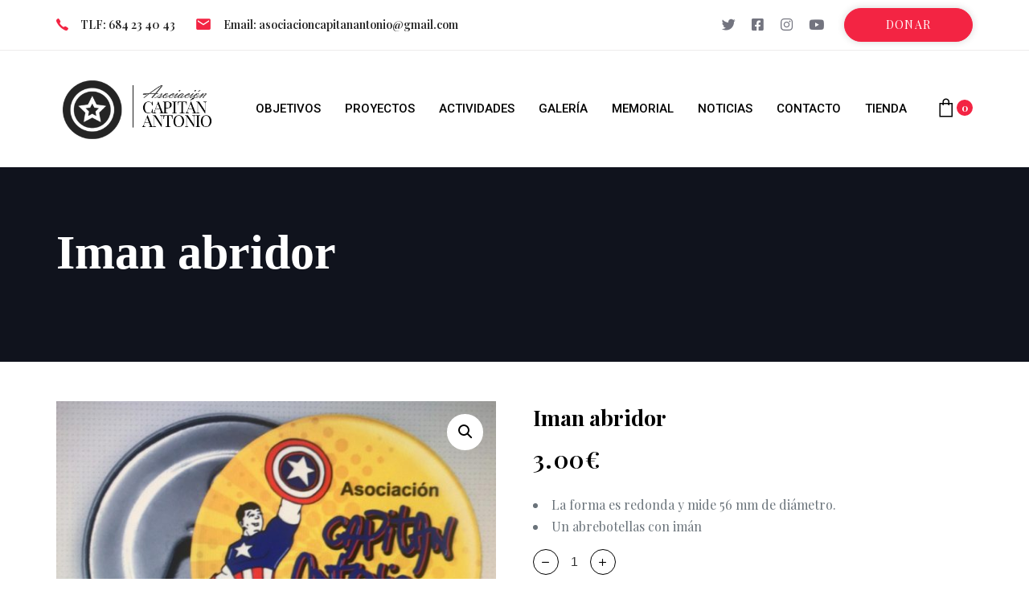

--- FILE ---
content_type: text/html; charset=UTF-8
request_url: https://asociacioncapitanantonio.com/producto/iman-abridor/
body_size: 17605
content:
<!DOCTYPE html>
<html lang="es">
<head >

	<meta charset="UTF-8">
	<meta name="viewport" content="width=device-width, initial-scale=1.0" />
	<meta http-equiv="X-UA-Compatible" content="IE=edge">
	<link rel="profile" href="http://gmpg.org/xfn/11">
	<meta name="mobile-web-app-capable" content="yes">
<meta name="apple-mobile-web-app-capable" content="yes">
<meta name="apple-mobile-web-app-title" content="Asociación Capitán Antonio - Nace en recuerdo a Antonio, un niño que luchó contra el Cáncer y que tristemente no pudo superar">
<title>Iman abridor &#8211; Asociación Capitán Antonio</title>
<meta name='robots' content='max-image-preview:large' />
<link rel='dns-prefetch' href='//fonts.googleapis.com' />
<link rel="alternate" type="application/rss+xml" title="Asociación Capitán Antonio &raquo; Feed" href="https://asociacioncapitanantonio.com/feed/" />
<link rel="alternate" type="application/rss+xml" title="Asociación Capitán Antonio &raquo; Feed de los comentarios" href="https://asociacioncapitanantonio.com/comments/feed/" />
<link rel="alternate" type="text/calendar" title="Asociación Capitán Antonio &raquo; iCal Feed" href="https://asociacioncapitanantonio.com/events/?ical=1" />
<link rel="alternate" title="oEmbed (JSON)" type="application/json+oembed" href="https://asociacioncapitanantonio.com/wp-json/oembed/1.0/embed?url=https%3A%2F%2Fasociacioncapitanantonio.com%2Fproducto%2Fiman-abridor%2F" />
<link rel="alternate" title="oEmbed (XML)" type="text/xml+oembed" href="https://asociacioncapitanantonio.com/wp-json/oembed/1.0/embed?url=https%3A%2F%2Fasociacioncapitanantonio.com%2Fproducto%2Fiman-abridor%2F&#038;format=xml" />
<style id='wp-img-auto-sizes-contain-inline-css' type='text/css'>
img:is([sizes=auto i],[sizes^="auto," i]){contain-intrinsic-size:3000px 1500px}
/*# sourceURL=wp-img-auto-sizes-contain-inline-css */
</style>
<link rel='stylesheet' id='tribe-common-skeleton-style-css' href='https://asociacioncapitanantonio.com/wp-content/plugins/the-events-calendar/common/src/resources/css/common-skeleton.min.css?ver=4.12.16' type='text/css' media='all' />
<link rel='stylesheet' id='tribe-tooltip-css' href='https://asociacioncapitanantonio.com/wp-content/plugins/the-events-calendar/common/src/resources/css/tooltip.min.css?ver=4.12.16' type='text/css' media='all' />
<style id='wp-emoji-styles-inline-css' type='text/css'>

	img.wp-smiley, img.emoji {
		display: inline !important;
		border: none !important;
		box-shadow: none !important;
		height: 1em !important;
		width: 1em !important;
		margin: 0 0.07em !important;
		vertical-align: -0.1em !important;
		background: none !important;
		padding: 0 !important;
	}
/*# sourceURL=wp-emoji-styles-inline-css */
</style>
<link rel='stylesheet' id='wp-block-library-css' href='https://asociacioncapitanantonio.com/wp-includes/css/dist/block-library/style.min.css?ver=6.9' type='text/css' media='all' />
<style id='global-styles-inline-css' type='text/css'>
:root{--wp--preset--aspect-ratio--square: 1;--wp--preset--aspect-ratio--4-3: 4/3;--wp--preset--aspect-ratio--3-4: 3/4;--wp--preset--aspect-ratio--3-2: 3/2;--wp--preset--aspect-ratio--2-3: 2/3;--wp--preset--aspect-ratio--16-9: 16/9;--wp--preset--aspect-ratio--9-16: 9/16;--wp--preset--color--black: #000000;--wp--preset--color--cyan-bluish-gray: #abb8c3;--wp--preset--color--white: #ffffff;--wp--preset--color--pale-pink: #f78da7;--wp--preset--color--vivid-red: #cf2e2e;--wp--preset--color--luminous-vivid-orange: #ff6900;--wp--preset--color--luminous-vivid-amber: #fcb900;--wp--preset--color--light-green-cyan: #7bdcb5;--wp--preset--color--vivid-green-cyan: #00d084;--wp--preset--color--pale-cyan-blue: #8ed1fc;--wp--preset--color--vivid-cyan-blue: #0693e3;--wp--preset--color--vivid-purple: #9b51e0;--wp--preset--gradient--vivid-cyan-blue-to-vivid-purple: linear-gradient(135deg,rgb(6,147,227) 0%,rgb(155,81,224) 100%);--wp--preset--gradient--light-green-cyan-to-vivid-green-cyan: linear-gradient(135deg,rgb(122,220,180) 0%,rgb(0,208,130) 100%);--wp--preset--gradient--luminous-vivid-amber-to-luminous-vivid-orange: linear-gradient(135deg,rgb(252,185,0) 0%,rgb(255,105,0) 100%);--wp--preset--gradient--luminous-vivid-orange-to-vivid-red: linear-gradient(135deg,rgb(255,105,0) 0%,rgb(207,46,46) 100%);--wp--preset--gradient--very-light-gray-to-cyan-bluish-gray: linear-gradient(135deg,rgb(238,238,238) 0%,rgb(169,184,195) 100%);--wp--preset--gradient--cool-to-warm-spectrum: linear-gradient(135deg,rgb(74,234,220) 0%,rgb(151,120,209) 20%,rgb(207,42,186) 40%,rgb(238,44,130) 60%,rgb(251,105,98) 80%,rgb(254,248,76) 100%);--wp--preset--gradient--blush-light-purple: linear-gradient(135deg,rgb(255,206,236) 0%,rgb(152,150,240) 100%);--wp--preset--gradient--blush-bordeaux: linear-gradient(135deg,rgb(254,205,165) 0%,rgb(254,45,45) 50%,rgb(107,0,62) 100%);--wp--preset--gradient--luminous-dusk: linear-gradient(135deg,rgb(255,203,112) 0%,rgb(199,81,192) 50%,rgb(65,88,208) 100%);--wp--preset--gradient--pale-ocean: linear-gradient(135deg,rgb(255,245,203) 0%,rgb(182,227,212) 50%,rgb(51,167,181) 100%);--wp--preset--gradient--electric-grass: linear-gradient(135deg,rgb(202,248,128) 0%,rgb(113,206,126) 100%);--wp--preset--gradient--midnight: linear-gradient(135deg,rgb(2,3,129) 0%,rgb(40,116,252) 100%);--wp--preset--font-size--small: 13px;--wp--preset--font-size--medium: 20px;--wp--preset--font-size--large: 36px;--wp--preset--font-size--x-large: 42px;--wp--preset--spacing--20: 0.44rem;--wp--preset--spacing--30: 0.67rem;--wp--preset--spacing--40: 1rem;--wp--preset--spacing--50: 1.5rem;--wp--preset--spacing--60: 2.25rem;--wp--preset--spacing--70: 3.38rem;--wp--preset--spacing--80: 5.06rem;--wp--preset--shadow--natural: 6px 6px 9px rgba(0, 0, 0, 0.2);--wp--preset--shadow--deep: 12px 12px 50px rgba(0, 0, 0, 0.4);--wp--preset--shadow--sharp: 6px 6px 0px rgba(0, 0, 0, 0.2);--wp--preset--shadow--outlined: 6px 6px 0px -3px rgb(255, 255, 255), 6px 6px rgb(0, 0, 0);--wp--preset--shadow--crisp: 6px 6px 0px rgb(0, 0, 0);}:where(.is-layout-flex){gap: 0.5em;}:where(.is-layout-grid){gap: 0.5em;}body .is-layout-flex{display: flex;}.is-layout-flex{flex-wrap: wrap;align-items: center;}.is-layout-flex > :is(*, div){margin: 0;}body .is-layout-grid{display: grid;}.is-layout-grid > :is(*, div){margin: 0;}:where(.wp-block-columns.is-layout-flex){gap: 2em;}:where(.wp-block-columns.is-layout-grid){gap: 2em;}:where(.wp-block-post-template.is-layout-flex){gap: 1.25em;}:where(.wp-block-post-template.is-layout-grid){gap: 1.25em;}.has-black-color{color: var(--wp--preset--color--black) !important;}.has-cyan-bluish-gray-color{color: var(--wp--preset--color--cyan-bluish-gray) !important;}.has-white-color{color: var(--wp--preset--color--white) !important;}.has-pale-pink-color{color: var(--wp--preset--color--pale-pink) !important;}.has-vivid-red-color{color: var(--wp--preset--color--vivid-red) !important;}.has-luminous-vivid-orange-color{color: var(--wp--preset--color--luminous-vivid-orange) !important;}.has-luminous-vivid-amber-color{color: var(--wp--preset--color--luminous-vivid-amber) !important;}.has-light-green-cyan-color{color: var(--wp--preset--color--light-green-cyan) !important;}.has-vivid-green-cyan-color{color: var(--wp--preset--color--vivid-green-cyan) !important;}.has-pale-cyan-blue-color{color: var(--wp--preset--color--pale-cyan-blue) !important;}.has-vivid-cyan-blue-color{color: var(--wp--preset--color--vivid-cyan-blue) !important;}.has-vivid-purple-color{color: var(--wp--preset--color--vivid-purple) !important;}.has-black-background-color{background-color: var(--wp--preset--color--black) !important;}.has-cyan-bluish-gray-background-color{background-color: var(--wp--preset--color--cyan-bluish-gray) !important;}.has-white-background-color{background-color: var(--wp--preset--color--white) !important;}.has-pale-pink-background-color{background-color: var(--wp--preset--color--pale-pink) !important;}.has-vivid-red-background-color{background-color: var(--wp--preset--color--vivid-red) !important;}.has-luminous-vivid-orange-background-color{background-color: var(--wp--preset--color--luminous-vivid-orange) !important;}.has-luminous-vivid-amber-background-color{background-color: var(--wp--preset--color--luminous-vivid-amber) !important;}.has-light-green-cyan-background-color{background-color: var(--wp--preset--color--light-green-cyan) !important;}.has-vivid-green-cyan-background-color{background-color: var(--wp--preset--color--vivid-green-cyan) !important;}.has-pale-cyan-blue-background-color{background-color: var(--wp--preset--color--pale-cyan-blue) !important;}.has-vivid-cyan-blue-background-color{background-color: var(--wp--preset--color--vivid-cyan-blue) !important;}.has-vivid-purple-background-color{background-color: var(--wp--preset--color--vivid-purple) !important;}.has-black-border-color{border-color: var(--wp--preset--color--black) !important;}.has-cyan-bluish-gray-border-color{border-color: var(--wp--preset--color--cyan-bluish-gray) !important;}.has-white-border-color{border-color: var(--wp--preset--color--white) !important;}.has-pale-pink-border-color{border-color: var(--wp--preset--color--pale-pink) !important;}.has-vivid-red-border-color{border-color: var(--wp--preset--color--vivid-red) !important;}.has-luminous-vivid-orange-border-color{border-color: var(--wp--preset--color--luminous-vivid-orange) !important;}.has-luminous-vivid-amber-border-color{border-color: var(--wp--preset--color--luminous-vivid-amber) !important;}.has-light-green-cyan-border-color{border-color: var(--wp--preset--color--light-green-cyan) !important;}.has-vivid-green-cyan-border-color{border-color: var(--wp--preset--color--vivid-green-cyan) !important;}.has-pale-cyan-blue-border-color{border-color: var(--wp--preset--color--pale-cyan-blue) !important;}.has-vivid-cyan-blue-border-color{border-color: var(--wp--preset--color--vivid-cyan-blue) !important;}.has-vivid-purple-border-color{border-color: var(--wp--preset--color--vivid-purple) !important;}.has-vivid-cyan-blue-to-vivid-purple-gradient-background{background: var(--wp--preset--gradient--vivid-cyan-blue-to-vivid-purple) !important;}.has-light-green-cyan-to-vivid-green-cyan-gradient-background{background: var(--wp--preset--gradient--light-green-cyan-to-vivid-green-cyan) !important;}.has-luminous-vivid-amber-to-luminous-vivid-orange-gradient-background{background: var(--wp--preset--gradient--luminous-vivid-amber-to-luminous-vivid-orange) !important;}.has-luminous-vivid-orange-to-vivid-red-gradient-background{background: var(--wp--preset--gradient--luminous-vivid-orange-to-vivid-red) !important;}.has-very-light-gray-to-cyan-bluish-gray-gradient-background{background: var(--wp--preset--gradient--very-light-gray-to-cyan-bluish-gray) !important;}.has-cool-to-warm-spectrum-gradient-background{background: var(--wp--preset--gradient--cool-to-warm-spectrum) !important;}.has-blush-light-purple-gradient-background{background: var(--wp--preset--gradient--blush-light-purple) !important;}.has-blush-bordeaux-gradient-background{background: var(--wp--preset--gradient--blush-bordeaux) !important;}.has-luminous-dusk-gradient-background{background: var(--wp--preset--gradient--luminous-dusk) !important;}.has-pale-ocean-gradient-background{background: var(--wp--preset--gradient--pale-ocean) !important;}.has-electric-grass-gradient-background{background: var(--wp--preset--gradient--electric-grass) !important;}.has-midnight-gradient-background{background: var(--wp--preset--gradient--midnight) !important;}.has-small-font-size{font-size: var(--wp--preset--font-size--small) !important;}.has-medium-font-size{font-size: var(--wp--preset--font-size--medium) !important;}.has-large-font-size{font-size: var(--wp--preset--font-size--large) !important;}.has-x-large-font-size{font-size: var(--wp--preset--font-size--x-large) !important;}
/*# sourceURL=global-styles-inline-css */
</style>

<style id='classic-theme-styles-inline-css' type='text/css'>
/*! This file is auto-generated */
.wp-block-button__link{color:#fff;background-color:#32373c;border-radius:9999px;box-shadow:none;text-decoration:none;padding:calc(.667em + 2px) calc(1.333em + 2px);font-size:1.125em}.wp-block-file__button{background:#32373c;color:#fff;text-decoration:none}
/*# sourceURL=/wp-includes/css/classic-themes.min.css */
</style>
<link rel='stylesheet' id='contact-form-7-css' href='https://asociacioncapitanantonio.com/wp-content/plugins/contact-form-7/includes/css/styles.css?ver=5.4.1' type='text/css' media='all' />
<link rel='stylesheet' id='rs-plugin-settings-css' href='https://asociacioncapitanantonio.com/wp-content/plugins/revslider/public/assets/css/rs6.css?ver=6.3.5' type='text/css' media='all' />
<style id='rs-plugin-settings-inline-css' type='text/css'>
#rs-demo-id {}
/*# sourceURL=rs-plugin-settings-inline-css */
</style>
<link rel='stylesheet' id='photoswipe-css' href='https://asociacioncapitanantonio.com/wp-content/plugins/woocommerce/assets/css/photoswipe/photoswipe.min.css?ver=6.3.1' type='text/css' media='all' />
<link rel='stylesheet' id='photoswipe-default-skin-css' href='https://asociacioncapitanantonio.com/wp-content/plugins/woocommerce/assets/css/photoswipe/default-skin/default-skin.min.css?ver=6.3.1' type='text/css' media='all' />
<link rel='stylesheet' id='woocommerce-layout-css' href='https://asociacioncapitanantonio.com/wp-content/plugins/woocommerce/assets/css/woocommerce-layout.css?ver=6.3.1' type='text/css' media='all' />
<link rel='stylesheet' id='woocommerce-smallscreen-css' href='https://asociacioncapitanantonio.com/wp-content/plugins/woocommerce/assets/css/woocommerce-smallscreen.css?ver=6.3.1' type='text/css' media='only screen and (max-width: 768px)' />
<link rel='stylesheet' id='woocommerce-general-css' href='https://asociacioncapitanantonio.com/wp-content/plugins/woocommerce/assets/css/woocommerce.css?ver=6.3.1' type='text/css' media='all' />
<style id='woocommerce-inline-inline-css' type='text/css'>
.woocommerce form .form-row .required { visibility: visible; }
/*# sourceURL=woocommerce-inline-inline-css */
</style>
<link rel='stylesheet' id='js_composer_front-css' href='https://asociacioncapitanantonio.com/wp-content/plugins/js_composer/assets/css/js_composer.min.css?ver=6.5.0' type='text/css' media='all' />
<link rel='stylesheet' id='ave-core-css' href='https://asociacioncapitanantonio.com/wp-content/plugins/ave-core/assets/css/ave-core.min.css?ver=6.9' type='text/css' media='all' />
<link rel='stylesheet' id='liquid-icons-css' href='https://asociacioncapitanantonio.com/wp-content/themes/ave/assets/vendors/liquid-icon/liquid-icon.min.css' type='text/css' media='all' />
<link rel='stylesheet' id='font-awesome-css' href='https://asociacioncapitanantonio.com/wp-content/themes/ave/assets/vendors/font-awesome/css/font-awesome.min.css' type='text/css' media='all' />
<link rel='stylesheet' id='bootstrap-css' href='https://asociacioncapitanantonio.com/wp-content/themes/ave/assets/vendors/bootstrap/css/bootstrap.min.css' type='text/css' media='all' />
<link rel='stylesheet' id='jquery-ui-css' href='https://asociacioncapitanantonio.com/wp-content/themes/ave/assets/vendors/jquery-ui/jquery-ui.css' type='text/css' media='all' />
<link rel='stylesheet' id='fresco-css' href='https://asociacioncapitanantonio.com/wp-content/themes/ave/assets/vendors/fresco/css/fresco.css' type='text/css' media='all' />
<link rel='stylesheet' id='lity-css' href='https://asociacioncapitanantonio.com/wp-content/themes/ave/assets/vendors/lity/lity.min.css' type='text/css' media='all' />
<link rel='stylesheet' id='liquid-base-css' href='https://asociacioncapitanantonio.com/wp-content/themes/ave/style.css' type='text/css' media='all' />
<link rel='stylesheet' id='liquid-theme-css' href='https://asociacioncapitanantonio.com/wp-content/themes/ave/assets/css/theme.min.css' type='text/css' media='all' />
<link rel='stylesheet' id='flickity-css' href='https://asociacioncapitanantonio.com/wp-content/themes/ave/assets/vendors/flickity/flickity.min.css' type='text/css' media='all' />
<link rel='stylesheet' id='theme-shop-css' href='https://asociacioncapitanantonio.com/wp-content/themes/ave/assets/css/theme-shop.min.css' type='text/css' media='all' />
<link rel='stylesheet' id='liquid-custom-font-icons-0-nu-css' href='https://asociacioncapitanantonio.com/wp-content/themes/ave/assets/vendors/nuicons/nuicons.css?ver=6.9' type='text/css' media='all' />
<link rel='stylesheet' id='child-one-style-css' href='https://asociacioncapitanantonio.com/wp-content/themes/ave-child/style.css?ver=6.9' type='text/css' media='all' />
<link rel='stylesheet' id='redux-google-fonts-liquid_one_opt-css' href='https://fonts.googleapis.com/css?family=Playfair+Display%3A400%2C700%2C600&#038;subset=latin&#038;ver=6.9' type='text/css' media='all' />
<link rel='stylesheet' id='liquid-generated-responsive-css' href='//asociacioncapitanantonio.com/wp-content/uploads/liquid-styles/liquid-responsive-100.css?timestamp=1609852461&#038;ver=6.9' type='text/css' media='all' />
<script type="text/javascript" src="https://asociacioncapitanantonio.com/wp-includes/js/jquery/jquery.min.js?ver=3.7.1" id="jquery-core-js"></script>
<script type="text/javascript" src="https://asociacioncapitanantonio.com/wp-includes/js/jquery/jquery-migrate.min.js?ver=3.4.1" id="jquery-migrate-js"></script>
<script type="text/javascript" src="https://asociacioncapitanantonio.com/wp-content/plugins/revslider/public/assets/js/rbtools.min.js?ver=6.3.5" id="tp-tools-js"></script>
<script type="text/javascript" src="https://asociacioncapitanantonio.com/wp-content/plugins/revslider/public/assets/js/rs6.min.js?ver=6.3.5" id="revmin-js"></script>
<script type="text/javascript" src="https://asociacioncapitanantonio.com/wp-content/plugins/woocommerce/assets/js/jquery-blockui/jquery.blockUI.min.js?ver=2.7.0-wc.6.3.1" id="jquery-blockui-js"></script>
<script type="text/javascript" id="wc-add-to-cart-js-extra">
/* <![CDATA[ */
var wc_add_to_cart_params = {"ajax_url":"/wp-admin/admin-ajax.php","wc_ajax_url":"/?wc-ajax=%%endpoint%%","i18n_view_cart":"View cart","cart_url":"https://asociacioncapitanantonio.com/carrito/","is_cart":"","cart_redirect_after_add":"no"};
//# sourceURL=wc-add-to-cart-js-extra
/* ]]> */
</script>
<script type="text/javascript" src="https://asociacioncapitanantonio.com/wp-content/plugins/woocommerce/assets/js/frontend/add-to-cart.min.js?ver=6.3.1" id="wc-add-to-cart-js"></script>
<script type="text/javascript" src="https://asociacioncapitanantonio.com/wp-content/plugins/js_composer/assets/js/vendors/woocommerce-add-to-cart.js?ver=6.5.0" id="vc_woocommerce-add-to-cart-js-js"></script>
<script type="text/javascript" src="https://asociacioncapitanantonio.com/wp-content/themes/ave/assets/vendors/modernizr.min.js" id="modernizr-js"></script>
<script type="text/javascript" src="https://asociacioncapitanantonio.com/wp-content/themes/ave/assets/vendors/inline.js?ver=1.0" id="color-variable-js"></script>
<script type="text/javascript" id="color-variable-js-after">
/* <![CDATA[ */
function testCSSVariables(){var e="rgb(255, 198, 0)",o=document.createElement("span");o.style.setProperty("--color",e),o.style.setProperty("background","var(--color)"),document.body.appendChild(o);var r=getComputedStyle(o).backgroundColor===e;return document.body.removeChild(o),r};
//# sourceURL=color-variable-js-after
/* ]]> */
</script>
<script type="text/javascript" src="https://asociacioncapitanantonio.com/wp-content/plugins/ave-core/shortcodes/blog/script.min.js?ver=6.9" id="ld_blog_script-js"></script>
<link rel="https://api.w.org/" href="https://asociacioncapitanantonio.com/wp-json/" /><link rel="alternate" title="JSON" type="application/json" href="https://asociacioncapitanantonio.com/wp-json/wp/v2/product/24" /><link rel="EditURI" type="application/rsd+xml" title="RSD" href="https://asociacioncapitanantonio.com/xmlrpc.php?rsd" />
<meta name="generator" content="WordPress 6.9" />
<meta name="generator" content="WooCommerce 6.3.1" />
<link rel="canonical" href="https://asociacioncapitanantonio.com/producto/iman-abridor/" />
<link rel='shortlink' href='https://asociacioncapitanantonio.com/?p=24' />
<meta name="tec-api-version" content="v1"><meta name="tec-api-origin" content="https://asociacioncapitanantonio.com"><link rel="https://theeventscalendar.com/" href="https://asociacioncapitanantonio.com/wp-json/tribe/events/v1/" />	<link rel="shortcut icon" href="https://asociacioncapitanantonio.com/wp-content/themes/ave/favicon.png" />
	<script type="text/javascript">
				window.liquidParams = {mobileNavBreakpoint:1199
				}	
			  </script>	<noscript><style>.woocommerce-product-gallery{ opacity: 1 !important; }</style></noscript>
	<meta name="generator" content="Powered by WPBakery Page Builder - drag and drop page builder for WordPress."/>
<meta name="generator" content="Powered by Slider Revolution 6.3.5 - responsive, Mobile-Friendly Slider Plugin for WordPress with comfortable drag and drop interface." />
<script type="text/javascript">function setREVStartSize(e){
			//window.requestAnimationFrame(function() {				 
				window.RSIW = window.RSIW===undefined ? window.innerWidth : window.RSIW;	
				window.RSIH = window.RSIH===undefined ? window.innerHeight : window.RSIH;	
				try {								
					var pw = document.getElementById(e.c).parentNode.offsetWidth,
						newh;
					pw = pw===0 || isNaN(pw) ? window.RSIW : pw;
					e.tabw = e.tabw===undefined ? 0 : parseInt(e.tabw);
					e.thumbw = e.thumbw===undefined ? 0 : parseInt(e.thumbw);
					e.tabh = e.tabh===undefined ? 0 : parseInt(e.tabh);
					e.thumbh = e.thumbh===undefined ? 0 : parseInt(e.thumbh);
					e.tabhide = e.tabhide===undefined ? 0 : parseInt(e.tabhide);
					e.thumbhide = e.thumbhide===undefined ? 0 : parseInt(e.thumbhide);
					e.mh = e.mh===undefined || e.mh=="" || e.mh==="auto" ? 0 : parseInt(e.mh,0);		
					if(e.layout==="fullscreen" || e.l==="fullscreen") 						
						newh = Math.max(e.mh,window.RSIH);					
					else{					
						e.gw = Array.isArray(e.gw) ? e.gw : [e.gw];
						for (var i in e.rl) if (e.gw[i]===undefined || e.gw[i]===0) e.gw[i] = e.gw[i-1];					
						e.gh = e.el===undefined || e.el==="" || (Array.isArray(e.el) && e.el.length==0)? e.gh : e.el;
						e.gh = Array.isArray(e.gh) ? e.gh : [e.gh];
						for (var i in e.rl) if (e.gh[i]===undefined || e.gh[i]===0) e.gh[i] = e.gh[i-1];
											
						var nl = new Array(e.rl.length),
							ix = 0,						
							sl;					
						e.tabw = e.tabhide>=pw ? 0 : e.tabw;
						e.thumbw = e.thumbhide>=pw ? 0 : e.thumbw;
						e.tabh = e.tabhide>=pw ? 0 : e.tabh;
						e.thumbh = e.thumbhide>=pw ? 0 : e.thumbh;					
						for (var i in e.rl) nl[i] = e.rl[i]<window.RSIW ? 0 : e.rl[i];
						sl = nl[0];									
						for (var i in nl) if (sl>nl[i] && nl[i]>0) { sl = nl[i]; ix=i;}															
						var m = pw>(e.gw[ix]+e.tabw+e.thumbw) ? 1 : (pw-(e.tabw+e.thumbw)) / (e.gw[ix]);					
						newh =  (e.gh[ix] * m) + (e.tabh + e.thumbh);
					}				
					if(window.rs_init_css===undefined) window.rs_init_css = document.head.appendChild(document.createElement("style"));					
					document.getElementById(e.c).height = newh+"px";
					window.rs_init_css.innerHTML += "#"+e.c+"_wrapper { height: "+newh+"px }";				
				} catch(e){
					console.log("Failure at Presize of Slider:" + e)
				}					   
			//});
		  };</script>
<style id='liquid-stylesheet-inline-css' type='text/css'>:root{--color-primary:#f32443;--color-secondary:#7171ff;--color-gradient-start:#f32443;--color-gradient-stop:#ff342d;--color-link:#f32443;}.woocommerce ul.products, .woocommerce-page ul.products{margin-left:-15px;margin-right:-15px;}.woocommerce ul.products li.product, .woocommerce-page ul.products li.product{padding-left:15px;padding-right:15px;}body{font-family:Playfair Display;font-weight:400;line-height:1.7em;font-size:16px;color:#6a737a;}body.single-post .blog-single-title{font-family:inherit;}body.single-post .content{font-family:Playfair Display;}.h1,h1{font-family:Playfair Display;font-weight:700;line-height:1.2em;font-size:55px;color:#000000;}.h2,h2{font-family:Playfair Display;line-height:1.2em;font-size:37px;color:#000000;}.h3,h3{font-family:Playfair Display;font-weight:600;line-height:1.25em;font-size:26px;color:#000000;}.h4,h4{font-family:Playfair Display;font-weight:600;line-height:1.45em;font-size:24px;color:#000000;}.h5,h5{font-family:Playfair Display;font-weight:600;line-height:1.5em;font-size:20px;color:#000000;}.h6,h6{font-family:Playfair Display;font-weight:700;line-height:1.5;font-size:18px;color:#000000;}.titlebar-inner h1{font-family:Montserrat;font-weight:700;}.titlebar-inner p{}.titlebar-inner{padding-top:70px;padding-bottom:70px;}.titlebar{background-color:#2d2d2d;background-size:cover;}@media ( min-width: 1200px ){.main-header .is-stuck{background:rgb(255, 255, 255) !important;}.mainbar-wrap.is-stuck .social-icon:not(.branded):not(.branded-text) a, .mainbar-wrap.is-stuck .header-module .ld-module-trigger, .mainbar-wrap.is-stuck .main-nav > li > a, .mainbar-wrap.is-stuck .ld-module-search-visible-form .ld-search-form input, .mainbar-wrap.is-stuck .header-module .lqd-custom-menu > li > a{color:rgb(44, 44, 44) !important;}.mainbar-wrap.is-stuck .mainbar-wrap.is-stuck .header-module .nav-trigger .bar{background-color:rgb(44, 44, 44) !important;}.mainbar-wrap.is-stuck .header-module .ld-module-trigger-icon, .mainbar-wrap.is-stuck .header-module .ld-module-trigger-txt{color:inherit !important;}.mainbar-wrap.is-stuck .ld-module-search-visible-form .ld-search-form input{border-color:rgb(44, 44, 44) !important;}.mainbar-wrap.is-stuck .social-icon:not(.branded):not(.branded-text) a:hover, .mainbar-wrap.is-stuck .main-nav > li > a:hover, .mainbar-wrap.is-stuck .header-module .lqd-custom-menu > li > a:hover{color:rgb(243, 27, 33) !important;}}@media screen and (max-width: 1199px){body[data-mobile-nav-style=modern]:before{background:rgb(41, 43, 56);}}.navbar-brand img {
    max-width:200px !important;
}

footer.blog-single-footer.entry-footer span.tags-links a{
    display:none;
}

span.btn-line.btn-line-before,span.btn-line.btn-line-after{
    background-color:#f32443;
}

.liquid-lp-read-more .btn-line-after:after{
    color:#f32443;
}


@media screen and (max-width: 1199px) {
[data-mobile-nav-style=modern]:before {
    content: '';
    display: inline-block;
    width: 100vw;
    height: 100vh;
    position: fixed;
    top: 0;
    left: 0;
    z-index: -1;
    opacity: 0;
    -webkit-transform: scale(1.75);
    transform: scale(1.75);
    background-image: linear-gradient(to top left, #000 0%, #000 100%);
    transition: opacity 0.3s, -webkit-transform 0.3s;
    transition: opacity 0.3s, transform 0.3s;
    transition: opacity 0.3s, transform 0.3s, -webkit-transform 0.3s;
    transition-delay: 0.05s;
}

}
.breadcrumbs.reset-ul.inline-nav.comma-sep-li{
    display:none;
}
.ld-shop-topbar{
    border:none !important;
}

.liquid-lp-details time, .liquid-lp-details .liquid-lp-category{
     display:none !important;
}

.woocommerce .ld-sp-mhs-1 {
    -webkit-transform: translateY(-2px);
    transform: translateY(-2px);
    box-shadow: 0 30px 60px rgba(0,0,0,0.1);
}

.liquid-blog-item-timeline{
    padding:15px !important;
}

.liquid-blog-item-timeline.liquid-blog-scheme-dark .liquid-lp-details {
 margin-top:-20px;
    
}

.share-links{
    margin-right:auto!important;
}

@media screen and (max-width: 1199px){
ul.nav.main-nav > li {
    border-bottom: solid 1px rgba(255,255,255,.1);
}
}

@media screen and (max-width: 766px){

ul.products li > div {
    padding:10px;
}
}
.ld-media-item.shadow-onhover {
box-shadow:0 0 10px rgba(0,0,0,.2) !important;
padding:15px !important;

}
.reset_variations{
    display:none !important;
}

@media screen and (max-width: 768px){
.woocommerce ul.products li.product {
    
 width:100% !important;   
}
.woocommerce ul.products[class*=columns-] li.product, .woocommerce-page ul.products[class*=columns-] li.product {
    margin: 0 !important;
}
}
.includes_tax{
    display:none;
}

form#redsys_payment_form input, a.button.cancel{
    
    display: inline-flex;
    align-items: center;
    padding: 1.15em 2.1em;
    position: relative;
    border-radius: 0;
    background-color: var(--color-primary);
    font-size: 16px;
    line-height: 1.5em;
    color: #fff;
    transition: all .3s ease;
    border:none !important;
    margin-right:10px;
    font-weight:bold;
}
form#redsys_payment_form input:hover{
    background:black;
    color:#fff;
}    
.woocommerce .cart_totals .woo-checkout-btn a.button.alt {
    font-size: 16px;
    text-transform: none;
    letter-spacing: 0;
}   
div.cart_totals, .shop_table.woocommerce-checkout-review-order-table,.order_details {
    font-family:"Roboto";
}

ul.order_details{
    padding:10px;
    border:solid 1px #afafaf;
}


}</style><noscript><style> .wpb_animate_when_almost_visible { opacity: 1; }</style></noscript><style type="text/css" data-type="vc_custom-css">.main-nav>li:first-child>a {
    padding-left: 0;
}

#headerphone a {
border-bottom: 1px dashed #000;
}</style><style type="text/css" data-type="vc_shortcodes-custom-css">.vc_custom_1613084276872{border-bottom-width: 1px !important;border-bottom-color: #edecec !important;border-bottom-style: solid !important;}.vc_custom_1612875258618{padding-right: 30px !important;padding-left: 30px !important;}</style><style type="text/css" data-type="vc_custom-css">.ld-sf .ld_sf_paragraph {
    padding-right: 10px;
}
.ld-sf .ld_sf_text {
    padding: 0 20px;
}
.ld-sf .ld_sf_submit {
    padding: 0 19px;
}
.texto-footer{
    font-family:"Roboto";
    font-weight:300;
    font-size:15px;
}</style><style type="text/css" data-type="vc_shortcodes-custom-css">.vc_custom_1553858294149{border-top-width: 1px !important;padding-top: 35px !important;padding-bottom: 35px !important;border-top-color: rgba(255,255,255,0.1) !important;border-top-style: solid !important;}.vc_custom_1613084778588{background-position: center !important;background-repeat: no-repeat !important;background-size: contain !important;}</style>
<link rel='stylesheet' id='vc_google_fonts_roboto100100italic300300italicregularitalic500500italic700700italic900900italic-css' href='//fonts.googleapis.com/css?family=Roboto%3A100%2C100italic%2C300%2C300italic%2Cregular%2Citalic%2C500%2C500italic%2C700%2C700italic%2C900%2C900italic&#038;subset=latin&#038;ver=6.9' type='text/css' media='all' />
<link rel='stylesheet' id='vc_google_fonts_poppins100100italic200200italic300300italicregularitalic500500italic600600italic700700italic800800italic900900italic-css' href='//fonts.googleapis.com/css?family=Poppins%3A100%2C100italic%2C200%2C200italic%2C300%2C300italic%2Cregular%2Citalic%2C500%2C500italic%2C600%2C600italic%2C700%2C700italic%2C800%2C800italic%2C900%2C900italic&#038;subset=latin&#038;ver=6.9' type='text/css' media='all' />
<link rel='stylesheet' id='vc_google_fonts_playfair_displayregularitalic700700italic900900italic-css' href='//fonts.googleapis.com/css?family=Playfair+Display%3Aregular%2Citalic%2C700%2C700italic%2C900%2C900italic&#038;subset=latin&#038;ver=6.9' type='text/css' media='all' />
<link rel='stylesheet' id='vc_font_awesome_5_shims-css' href='https://asociacioncapitanantonio.com/wp-content/plugins/js_composer/assets/lib/bower/font-awesome/css/v4-shims.min.css?ver=6.5.0' type='text/css' media='all' />
<link rel='stylesheet' id='vc_font_awesome_5-css' href='https://asociacioncapitanantonio.com/wp-content/plugins/js_composer/assets/lib/bower/font-awesome/css/all.min.css?ver=6.5.0' type='text/css' media='all' />
</head>

<body class="wp-singular product-template-default single single-product postid-24 wp-embed-responsive wp-theme-ave wp-child-theme-ave-child theme-ave woocommerce woocommerce-page woocommerce-no-js tribe-no-js blog-single-image-left blog-single-post-has-thumbnail site-wide-layout lazyload-enabled wpb-js-composer js-comp-ver-6.5.0 vc_responsive" dir="ltr" itemscope="itemscope" itemtype="http://schema.org/WebPage" data-mobile-nav-style="modern" data-mobile-nav-scheme="gray" data-mobile-nav-trigger-alignment="right" data-mobile-header-scheme="light" data-mobile-secondary-bar="true" data-mobile-logo-alignment="default">

	<script type="text/javascript">
				(function() {
					if(!testCSSVariables()){var script=document.createElement("script"),body=document.querySelector("body");script.onreadystatechange = function () { if (this.readyState == 'complete' || this.readyState == 'loaded') { cssVars(); } };script.onload = function() { cssVars(); };script.src="assets/vendors/css-vars-ponyfill.min.js",body.insertBefore(script,body.lastChild);};
				}());
			</script><div><span class="screen-reader-text">Skip links</span><ul class="liquid-skip-link screen-reader-text"><li><a href="#primary" class="screen-reader-shortcut"> Skip to primary navigation</a></li><li><a href="#content" class="screen-reader-shortcut"> Skip to content</a></li></ul></div>

	<div id="wrap">

		<header class="header site-header main-header " data-sticky-header="true" id="header" itemscope="itemscope" itemtype="http://schema.org/WPHeader">
<div  class="secondarybar-wrap vc_custom_1613084276872 " >	<div class="container secondarybar-container">		<div class="secondarybar">			<div class="row secondarybar-row align-items-center"><div  class="col vc_col-sm-4  "><style>.ld_header_iconbox_696ca55bebd85 h3{font-size:14px;color:rgb(40, 40, 40);}</style><div class="header-module">
	<div class="iconbox iconbox-side iconbox-xs ld_header_iconbox_696ca55bebd85" id="ld_header_iconbox_696ca55bebd85">
								
		<div class="iconbox-icon-wrap"><span class="iconbox-icon-container"><i class="icon-ion-ios-call"></i></span></div><!-- /.iconbox-icon-wrap -->				<h3>TLF: 684 23 40 43</h3>						
	</div><!-- /.iconbox -->
</div><style>.ld_header_iconbox_696ca55bebe72 h3{font-size:14px;color:rgb(40, 40, 40);}</style><div class="header-module">
	<div class="iconbox iconbox-side iconbox-xs ld_header_iconbox_696ca55bebe72" id="ld_header_iconbox_696ca55bebe72">
								
		<div class="iconbox-icon-wrap"><span class="iconbox-icon-container"><i class="icon-md-mail"></i></span></div><!-- /.iconbox-icon-wrap -->				<h3>Email: asociacioncapitanantonio@gmail.com</h3>						
	</div><!-- /.iconbox -->
</div></div><div  class="col vc_col-sm-4   text-right"></div><div  class="col vc_col-sm-4   text-right"><style>.ld_header_social_icons_696ca55bebfd4.social-icon{font-size:17px;}.ld_header_social_icons_696ca55bebfd4.social-icon a{color:rgb(115, 116, 127) !important;}.ld_header_social_icons_696ca55bebfd4.social-icon li a:hover{color:rgb(115, 116, 127) !important;}</style><div class="header-module">
		<ul class="social-icon social-icon-md ld_header_social_icons_696ca55bebfd4" id=ld_header_social_icons_696ca55bebfd4>
	<li><a href="https://twitter.com/acapitanantonio?lang=es" target="_blank" rel="nofollow"><i class="fa fa-twitter"></i></a></li><li><a href="https://www.facebook.com/asociacioncapitanantonio/" target="_blank" rel="nofollow"><i class="fa fa-facebook-square"></i></a></li><li><a href="https://www.instagram.com/asociacioncapitanantonio/?hl=es" target="_blank" rel="nofollow"><i class="fa fa-instagram"></i></a></li><li><a href="https://www.youtube.com/channel/UCe3DGB1xcIDScPkvlN-q5Tw" target="_blank" rel="nofollow"><i class="fa fa-youtube"></i></a></li>	</ul>
</div><div class="header-module">
	<style>.ld_button_696ca55becae9.btn-icon-solid .btn-icon{background:#f32443;}.ld_button_696ca55becae9.btn-icon-circle.btn-icon-ripple .btn-icon:before{border-color:#f32443;}.ld_button_696ca55becae9.btn-icon-solid:hover .btn-icon{background:#3d356e;}.ld_button_696ca55becae9{background-color:#f32443;border-color:#f32443;color:rgb(255, 255, 255);line-height:1.25em !important;font-size:14px !important;box-shadow:0px 0px 10px 0px rgba(0,0,0,0.16);}.ld_button_696ca55becae9:hover{background-color:#3d356e;border-color:#3d356e;}.ld_button_696ca55becae9 .btn-gradient-bg-hover{background:-webkit-linear-gradient(to right, #3d356e 0%, #3d356e 100%);background:linear-gradient(to right, #3d356e 0%, #3d356e 100%);}.ld_button_696ca55becae9 .btn-gradient-border defs stop:first-child{stop-color:#f32443;}.ld_button_696ca55becae9 .btn-gradient-border defs stop:last-child{stop-color:#f32443;}.ld_button_696ca55becae9:hover .btn-gradient-border defs stop:first-child{stop-color:#3d356e;}.ld_button_696ca55becae9:hover .btn-gradient-border defs stop:last-child{stop-color:#3d356e;}</style><a href="https://asociacioncapitanantonio.com/colaborar/" title="Colaborar" class="btn btn-solid text-uppercase btn-sm circle btn-bordered border-thin ld_header_button_696ca55bec165 ld_button_696ca55becae9 vc_custom_1612875258618">
	<span>
		
					<span class="btn-txt">Donar</span>
			
				</span>
</a>
</div></div>			</div><!-- /.row secondarybar-row -->		</div><!-- /.secondarybar -->	</div><!-- /.container --></div><!-- /.secondarybar-wrap --><div  class="mainbar-wrap   " ><span class="megamenu-hover-bg"></span>	<div class="container mainbar-container">		<div class="mainbar">			<div class="row mainbar-row align-items-lg-stretch"><div  class="col vc_col-sm-4  ">
<div id="ld_header_image_696ca55bece82" class="navbar-header ld_header_image_696ca55bece82">

	<a class="navbar-brand" href="https://asociacioncapitanantonio.com/" rel="home"><span class="navbar-brand-inner">    <img class="logo-default" src="https://asociacioncapitanantonio.com/wp-content/uploads/2021/02/logo-asociacion-capitan.png" alt="Asociación Capitán Antonio"  /></span></a>	<button type="button" class="navbar-toggle collapsed nav-trigger style-mobile" data-toggle="collapse" data-target="#main-header-collapse" aria-expanded="false" data-changeclassnames='{ "html": "mobile-nav-activated overflow-hidden" }'>
				<span class="sr-only">Toggle navigation</span>
				<span class="bars">
					<span class="bar"></span>
					<span class="bar"></span>
					<span class="bar"></span>
				</span>
			</button>	
</div><!-- /.navbar-header --></div><div  class="col vc_col-sm-4  "></div><div  class="col vc_col-sm-4   text-right text-lg-right"><div class="collapse navbar-collapse ld_header_collapsed_696ca55bed1cd" id="main-header-collapse">
	<style>.ld_header_menu_696ca55bed688.main-nav > li > a{font-family:Roboto!important;font-weight:500!important;font-style:normal!important;font-size:15px;font-weight:600;color:rgb(0, 0, 0);}.ld_header_menu_696ca55bed688.main-nav > li > a:hover{color:#f32443;}</style><ul id="primary-nav" class="main-nav ld_header_menu_696ca55bed688 main-nav-hover-underline-1 nav align-items-lg-stretch justify-content-lg-end" data-submenu-options='{"toggleType":"fade","handler":"mouse-in-out"}' ><li id="menu-item-4422" class="menu-item menu-item-type-post_type menu-item-object-page menu-item-4422"><a href="https://asociacioncapitanantonio.com/objetivos/"><span class="link-icon"></span><span class="link-txt"><span class="link-ext"></span><span class="txt">OBJETIVOS<span class="submenu-expander"> <i class="fa fa-angle-down"></i> </span></span></span></a></li>
<li id="menu-item-4423" class="menu-item menu-item-type-post_type menu-item-object-page menu-item-4423"><a href="https://asociacioncapitanantonio.com/proyectos/"><span class="link-icon"></span><span class="link-txt"><span class="link-ext"></span><span class="txt">PROYECTOS<span class="submenu-expander"> <i class="fa fa-angle-down"></i> </span></span></span></a></li>
<li id="menu-item-4418" class="menu-item menu-item-type-post_type menu-item-object-page menu-item-4418"><a href="https://asociacioncapitanantonio.com/actividades/"><span class="link-icon"></span><span class="link-txt"><span class="link-ext"></span><span class="txt">ACTIVIDADES<span class="submenu-expander"> <i class="fa fa-angle-down"></i> </span></span></span></a></li>
<li id="menu-item-5536" class="menu-item menu-item-type-post_type menu-item-object-page menu-item-5536"><a href="https://asociacioncapitanantonio.com/galeria/"><span class="link-icon"></span><span class="link-txt"><span class="link-ext"></span><span class="txt">GALERÍA<span class="submenu-expander"> <i class="fa fa-angle-down"></i> </span></span></span></a></li>
<li id="menu-item-5201" class="menu-item menu-item-type-post_type menu-item-object-page menu-item-5201"><a href="https://asociacioncapitanantonio.com/memorial/"><span class="link-icon"></span><span class="link-txt"><span class="link-ext"></span><span class="txt">MEMORIAL<span class="submenu-expander"> <i class="fa fa-angle-down"></i> </span></span></span></a></li>
<li id="menu-item-4421" class="menu-item menu-item-type-post_type menu-item-object-page menu-item-4421"><a href="https://asociacioncapitanantonio.com/noticias/"><span class="link-icon"></span><span class="link-txt"><span class="link-ext"></span><span class="txt">NOTICIAS<span class="submenu-expander"> <i class="fa fa-angle-down"></i> </span></span></span></a></li>
<li id="menu-item-4419" class="menu-item menu-item-type-post_type menu-item-object-page menu-item-4419"><a href="https://asociacioncapitanantonio.com/contacto/"><span class="link-icon"></span><span class="link-txt"><span class="link-ext"></span><span class="txt">CONTACTO<span class="submenu-expander"> <i class="fa fa-angle-down"></i> </span></span></span></a></li>
<li id="menu-item-4424" class="menu-item menu-item-type-post_type menu-item-object-page current_page_parent menu-item-4424"><a href="https://asociacioncapitanantonio.com/tienda/"><span class="link-icon"></span><span class="link-txt"><span class="link-ext"></span><span class="txt">TIENDA<span class="submenu-expander"> <i class="fa fa-angle-down"></i> </span></span></span></a></li>
</ul>
	
</div><!-- /.navbar-collapse -->
<div class="header-module    ">

<div class="ld-module-cart ">
	
	<span class="ld-module-trigger collapsed" data-ld-toggle="true" data-toggle="collapse" data-target="#lqd-cart" aria-controls="lqd-cart" aria-expanded="false">
						<span class="ld-module-trigger-icon" >
			<i class="icon-ld-cart"></i>
		</span><!-- /.ld-module-trigger-icon --> 
				<span class="ld-module-trigger-count header-cart-fragments">0</span>	</span><!-- /.ld-module-trigger -->
	
	<div class="ld-module-dropdown collapse" id="lqd-cart" aria-expanded="false">
		<div class="ld-cart-contents">
			<div class="header-quickcart">
				<div class="ld-cart-head flex-wrap justify-content-between">
	<span class="ld-cart-head-txt">Cart <span class="ld-module-trigger-count color-primary">0</span></span>
	<span class="ld-module-trigger collapsed" data-ld-toggle="true" data-toggle="collapse" data-target="#lqd-cart-cloned" aria-controls="lqd-cart-cloned" aria-expanded="false">
		<span class="ld-module-trigger-icon">
			<i class="icon-md-close"></i>
		</span><!-- /.ld-module-trigger-icon --> 
	</span><!-- /.ld-module-trigger -->
</div><!-- /.ld-cart-head -->
<span class="item-count" style="display:none;">0</span>

<div class="ld-cart-products woocommerce-mini-cart cart_list product_list_widget">
	
	
		<div class="empty"><h3>No hay productos en el carrito.</h3></div>

		
</div><!-- /.ld-cart-products -->

			</div>
			
						
		</div><!-- /.ld-cart-contents -->
	</div><!-- /.ld-module-dropdown -->

</div><!-- /.module-cart --></div></div>			</div><!-- /.row mainbar-row -->		</div><!-- /.mainbar -->	</div><!-- /.container --></div><!-- /.mainbar-wrap --><div  class="secondarybar-wrap  " >	<div class="container secondarybar-container">		<div class="secondarybar">			<div class="row secondarybar-row align-items-center"><div  class="col vc_col-sm-4  "></div><div  class="col vc_col-sm-4  "></div><div  class="col vc_col-sm-4  "></div>			</div><!-- /.row secondarybar-row -->		</div><!-- /.secondarybar -->	</div><!-- /.container --></div><!-- /.secondarybar-wrap --></header><div class="titlebar scheme-light" >
	
				<div class="titlebar-inner">
		<div class="container titlebar-container">
			<div class="row titlebar-container">
				<div class="titlebar-col col-md-12">

					<h1 data-fittext="true" data-fittext-options='{ "maxFontSize": "currentFontSize", "minFontSize": 32 }'>Iman abridor</h1>
															
				</div><!-- /.col-md-12 -->
			</div><!-- /.row -->
		</div><!-- /.container -->
	</div><!-- /.titlebar-inner -->
	</div><!-- /.titlebar -->
		<main class="content" id="content">
			<div class="container">
	
					
			<div class="woocommerce-notices-wrapper"></div><div class="ld-shop-topbar fullwidth"><div class="container"><div class="row"><div class="col-md-6"><nav class="woocommerce-breadcrumb mb-4 mb-md-0"><ul class="breadcrumbs reset-ul inline-nav comma-sep-li"><li><a href="https://asociacioncapitanantonio.com">Home</a></li><li><a href="https://asociacioncapitanantonio.com/categoria-producto/regalos-bodas-y-comuniones/">Regalos bodas - comuniones</a></li><li>Iman abridor</li></ul></nav></div></div></div></div><div id="product-24" class="product type-product post-24 status-publish first instock product_cat-otros-poductos product_cat-regalos-bodas-y-comuniones has-post-thumbnail taxable shipping-taxable purchasable product-type-simple">

	<div class="ld-product-images">
	<div class="woocommerce-product-gallery woocommerce-product-gallery--with-images woocommerce-product-gallery--columns-4 images" data-columns="4" style="opacity: 0; transition: opacity .25s ease-in-out;">
		<figure class="woocommerce-product-gallery__wrapper">
			<div data-thumb="https://asociacioncapitanantonio.com/wp-content/uploads/2021/01/iman-abridor-150x150.jpg" data-thumb-alt="" class="woocommerce-product-gallery__image"><a href="https://asociacioncapitanantonio.com/wp-content/uploads/2021/01/iman-abridor.jpg"><img width="600" height="441" src="data:image/svg+xml;charset=utf-8,&lt;svg xmlns%3D&#039;http%3A%2F%2Fwww.w3.org%2F2000%2Fsvg&#039; viewBox%3D&#039;0 0 600 441&#039;%2F&gt;" class="wp-post-image ld-lazyload" alt="" title="iman-abridor.jpg" data-caption="" data-src="https://asociacioncapitanantonio.com/wp-content/uploads/2021/01/iman-abridor-600x441.jpg" data-large_image="https://asociacioncapitanantonio.com/wp-content/uploads/2021/01/iman-abridor.jpg" data-large_image_width="754" data-large_image_height="554" decoding="async" fetchpriority="high" srcset="" sizes="(max-width: 600px) 100vw, 600px" data-srcset="https://asociacioncapitanantonio.com/wp-content/uploads/2021/01/iman-abridor-600x441.jpg 600w, https://asociacioncapitanantonio.com/wp-content/uploads/2021/01/iman-abridor-300x220.jpg 300w, https://asociacioncapitanantonio.com/wp-content/uploads/2021/01/iman-abridor.jpg 754w" data-aspect="1.3605442176871" /></a></div>		</figure>
	</div>
</div>
	<div class="summary entry-summary ld-product-summary">
		<h1 itemprop="name" class="product_title entry-title">Iman abridor</h1><p class="price"><span class="woocommerce-Price-amount amount"><bdi>3.00<span class="woocommerce-Price-currencySymbol">&euro;</span></bdi></span></p>
<div class="woocommerce-product-details__short-description">
	<ul>
<li>La forma es redonda y mide 56 mm de diámetro.</li>
<li>Un abrebotellas con imán</li>
</ul>
</div>
	
	<form class="cart" action="https://asociacioncapitanantonio.com/producto/iman-abridor/" method="post" enctype='multipart/form-data'>

		<div class="ld-product-quantity mb-4 w-100">
	<div class="quantity">
				<label class="screen-reader-text" for="quantity_696ca55bf345f">Iman abridor cantidad</label>
		<input
			type="text"
			id="quantity_696ca55bf345f"
			class="input-text qty text spinner"
			step="1"
			min="1"
			max=""
			name="quantity"
			value="1"
			title="Qty"
			size="4"
			pattern="[0-9]*"
			inputmode="numeric" />
				</div>
</div>
			<div class="ld-product-summary-foot d-flex flex-row align-items-center">
		<button type="submit" value="24" data-quantity="" aria-label="Add &quot;Iman abridor&quot; to your cart" data-product_id="24" data-product_sku="" class="single_add_to_cart_button add_to_cart_button button btn btn-sm font-weight-bold text-uppercase ltr-sp-15"><span>Add to cart</span></button>

		<input type="hidden" name="add-to-cart" value="24" />
		<input type="hidden" name="product_id" value="24" />

			</form>

	
<ul class="social-icon scheme-dark">
	<li><a rel="nofollow" href="https://www.facebook.com/sharer/sharer.php?u=https%3A%2F%2Fasociacioncapitanantonio.com%2Fproducto%2Fiman-abridor%2F&#038;t=Iman%20abridor"><i class="fa fa-facebook"></i></a></li>
	<li><a rel="nofollow" href="https://twitter.com/intent/tweet?text=Iman%20abridor&#038;url=https%3A%2F%2Fasociacioncapitanantonio.com%2Fproducto%2Fiman-abridor%2F"><i class="fa fa-twitter"></i></a></li>
	<li><a rel="nofollow" href="https://pinterest.com/pin/create/button/?url=https%3A%2F%2Fasociacioncapitanantonio.com%2Fproducto%2Fiman-abridor%2F&#038;media=https://asociacioncapitanantonio.com/wp-content/uploads/2021/01/iman-abridor.jpg&#038;description=Iman%20abridor"><i class="fa fa-pinterest-p"></i></a></li>
</ul><!-- /.social-icon -->
</div><div class="product_meta product-meta">

	
	
	
	</div>	</div>

	
	<div class="woocommerce-tabs wc-tabs-wrapper">
		<div class="tabs wc-tabs">
			<ul class="tabs-nav" role="tablist">
									<li class="description_tab" id="tab-title-description" role="tab" aria-controls="tab-description">
						<a href="#tab-description">
							Description						</a>
					</li>
							</ul>
			<div class="tabs-content">
									<div class="woocommerce-Tabs-panel woocommerce-Tabs-panel--description panel entry-content wc-tab" id="tab-description" role="tabpanel" aria-labelledby="tab-title-description">
				
  <h2>Descripción</h2>

<ul>
<li>La forma es redonda y mide 56 mm de diámetro.</li>
<li>Un abrebotellas con imán</li>
</ul>
					</div>
							</div><!-- /.tabs-content -->
		</div><!-- /.tabs -->
		
			</div>

	
	<section class="related products">
		
					<h2 class="text-center">Productos relacionados</h2>
				
		<ul class="products columns-4">

			
				<li class="product type-product post-13 status-publish first instock product_cat-material-deportivo product_cat-oficina product_cat-otros-poductos product_cat-regalos-bodas-y-comuniones has-post-thumbnail taxable shipping-taxable purchasable product-type-simple">
	<div class="ld-sp ld-sp-mhs-1">
		<figure class="ld-sp-img">
		<img width="300" height="300" src="data:image/svg+xml;charset=utf-8,&lt;svg xmlns%3D&#039;http%3A%2F%2Fwww.w3.org%2F2000%2Fsvg&#039; viewBox%3D&#039;0 0 300 300&#039;%2F&gt;" class="attachment-woocommerce_thumbnail size-woocommerce_thumbnail ld-lazyload" alt="" decoding="async" srcset="" sizes="(max-width: 300px) 100vw, 300px" data-src="https://asociacioncapitanantonio.com/wp-content/uploads/2021/01/pulsera-300x300.jpg" data-srcset="https://asociacioncapitanantonio.com/wp-content/uploads/2021/01/pulsera-300x300.jpg 300w, https://asociacioncapitanantonio.com/wp-content/uploads/2021/01/pulsera-150x150.jpg 150w" data-aspect="1" /><a href="https://asociacioncapitanantonio.com/producto/pulsera/" class="liquid-overlay-link woocommerce-LoopProduct-link woocommerce-loop-product__link"></a>		</figure>
		<div class="ld-sp-info d-flex flex-wrap align-items-center font-weight-medium">
			<div class="ld-sp-info-inner">
			<h3><a href="https://asociacioncapitanantonio.com/producto/pulsera/">Pulsera</a></h3><p class="ld-sp-price pos-rel">
	<span class="price"><span class="woocommerce-Price-amount amount">1.00<span class="woocommerce-Price-currencySymbol">&euro;</span></span></span>
<a href="?add-to-cart=13" data-quantity="1" class="ld-sp-btn ld-sp-add-to-cart button product_type_simple add_to_cart_button ajax_add_to_cart" data-product_id="13" data-product_sku="" aria-label="Add &ldquo;Pulsera&rdquo; to your cart" rel="nofollow">Add to cart</a></p>			</div><!-- /.ld-sp-info-inner -->
			<div class="ld-sp-btns d-flex align-items-center justify-content-start">
						</div><!-- /.ld-sp-btns -->
		</div><!-- /.ld-sp-info -->
	</div><!-- /.ld-sp -->
</li>

			
				<li class="product type-product post-32 status-publish outofstock product_cat-otros-poductos product_cat-regalos-bodas-y-comuniones has-post-thumbnail taxable shipping-taxable purchasable product-type-simple">
	<div class="ld-sp ld-sp-mhs-1">
		<figure class="ld-sp-img">
		<span class="ld-sp-soldout">Sold Out</span><img width="300" height="300" src="data:image/svg+xml;charset=utf-8,&lt;svg xmlns%3D&#039;http%3A%2F%2Fwww.w3.org%2F2000%2Fsvg&#039; viewBox%3D&#039;0 0 300 300&#039;%2F&gt;" class="attachment-woocommerce_thumbnail size-woocommerce_thumbnail ld-lazyload" alt="" decoding="async" srcset="" sizes="(max-width: 300px) 100vw, 300px" data-src="https://asociacioncapitanantonio.com/wp-content/uploads/2021/01/espejo-300x300.jpg" data-srcset="https://asociacioncapitanantonio.com/wp-content/uploads/2021/01/espejo-300x300.jpg 300w, https://asociacioncapitanantonio.com/wp-content/uploads/2021/01/espejo-150x150.jpg 150w" data-aspect="1" /><a href="https://asociacioncapitanantonio.com/producto/espejo/" class="liquid-overlay-link woocommerce-LoopProduct-link woocommerce-loop-product__link"></a>		</figure>
		<div class="ld-sp-info d-flex flex-wrap align-items-center font-weight-medium">
			<div class="ld-sp-info-inner">
			<h3><a href="https://asociacioncapitanantonio.com/producto/espejo/">Espejo</a></h3><p class="ld-sp-price pos-rel">
	<span class="price"><span class="woocommerce-Price-amount amount">2.00<span class="woocommerce-Price-currencySymbol">&euro;</span></span></span>
<a href="https://asociacioncapitanantonio.com/producto/espejo/" data-quantity="1" class="ld-sp-btn ld-sp-add-to-cart button product_type_simple" data-product_id="32" data-product_sku="" aria-label="Read more about &ldquo;Espejo&rdquo;" rel="nofollow">Read more</a></p>			</div><!-- /.ld-sp-info-inner -->
			<div class="ld-sp-btns d-flex align-items-center justify-content-start">
						</div><!-- /.ld-sp-btns -->
		</div><!-- /.ld-sp-info -->
	</div><!-- /.ld-sp -->
</li>

			
				<li class="product type-product post-27 status-publish outofstock product_cat-otros-poductos product_cat-regalos-bodas-y-comuniones has-post-thumbnail taxable shipping-taxable purchasable product-type-simple">
	<div class="ld-sp ld-sp-mhs-1">
		<figure class="ld-sp-img">
		<span class="ld-sp-soldout">Sold Out</span><img width="300" height="300" src="data:image/svg+xml;charset=utf-8,&lt;svg xmlns%3D&#039;http%3A%2F%2Fwww.w3.org%2F2000%2Fsvg&#039; viewBox%3D&#039;0 0 300 300&#039;%2F&gt;" class="attachment-woocommerce_thumbnail size-woocommerce_thumbnail ld-lazyload" alt="" decoding="async" loading="lazy" srcset="" sizes="auto, (max-width: 300px) 100vw, 300px" data-src="https://asociacioncapitanantonio.com/wp-content/uploads/2021/01/taza-amarilla-300x300.jpg" data-srcset="https://asociacioncapitanantonio.com/wp-content/uploads/2021/01/taza-amarilla-300x300.jpg 300w, https://asociacioncapitanantonio.com/wp-content/uploads/2021/01/taza-amarilla-150x150.jpg 150w" data-aspect="1" /><a href="https://asociacioncapitanantonio.com/producto/taza-amarilla/" class="liquid-overlay-link woocommerce-LoopProduct-link woocommerce-loop-product__link"></a>		</figure>
		<div class="ld-sp-info d-flex flex-wrap align-items-center font-weight-medium">
			<div class="ld-sp-info-inner">
			<h3><a href="https://asociacioncapitanantonio.com/producto/taza-amarilla/">Taza amarilla</a></h3><p class="ld-sp-price pos-rel">
	<span class="price"><span class="woocommerce-Price-amount amount">8.00<span class="woocommerce-Price-currencySymbol">&euro;</span></span></span>
<a href="https://asociacioncapitanantonio.com/producto/taza-amarilla/" data-quantity="1" class="ld-sp-btn ld-sp-add-to-cart button product_type_simple" data-product_id="27" data-product_sku="" aria-label="Read more about &ldquo;Taza amarilla&rdquo;" rel="nofollow">Read more</a></p>			</div><!-- /.ld-sp-info-inner -->
			<div class="ld-sp-btns d-flex align-items-center justify-content-start">
						</div><!-- /.ld-sp-btns -->
		</div><!-- /.ld-sp-info -->
	</div><!-- /.ld-sp -->
</li>

			
				<li class="product type-product post-33 status-publish last instock product_cat-otros-poductos has-post-thumbnail taxable shipping-taxable purchasable product-type-simple">
	<div class="ld-sp ld-sp-mhs-1">
		<figure class="ld-sp-img">
		<img width="300" height="300" src="data:image/svg+xml;charset=utf-8,&lt;svg xmlns%3D&#039;http%3A%2F%2Fwww.w3.org%2F2000%2Fsvg&#039; viewBox%3D&#039;0 0 300 300&#039;%2F&gt;" class="attachment-woocommerce_thumbnail size-woocommerce_thumbnail ld-lazyload" alt="" decoding="async" loading="lazy" srcset="" sizes="auto, (max-width: 300px) 100vw, 300px" data-src="https://asociacioncapitanantonio.com/wp-content/uploads/2021/01/libro-ninio-tapon-300x300.jpg" data-srcset="https://asociacioncapitanantonio.com/wp-content/uploads/2021/01/libro-ninio-tapon-300x300.jpg 300w, https://asociacioncapitanantonio.com/wp-content/uploads/2021/01/libro-ninio-tapon-150x150.jpg 150w, https://asociacioncapitanantonio.com/wp-content/uploads/2021/01/libro-ninio-tapon-470x470.jpg 470w" data-aspect="1" /><a href="https://asociacioncapitanantonio.com/producto/libro-nino-tapon/" class="liquid-overlay-link woocommerce-LoopProduct-link woocommerce-loop-product__link"></a>		</figure>
		<div class="ld-sp-info d-flex flex-wrap align-items-center font-weight-medium">
			<div class="ld-sp-info-inner">
			<h3><a href="https://asociacioncapitanantonio.com/producto/libro-nino-tapon/">Libro niño tapon</a></h3><p class="ld-sp-price pos-rel">
	<span class="price"><span class="woocommerce-Price-amount amount">12.00<span class="woocommerce-Price-currencySymbol">&euro;</span></span></span>
<a href="?add-to-cart=33" data-quantity="1" class="ld-sp-btn ld-sp-add-to-cart button product_type_simple add_to_cart_button ajax_add_to_cart" data-product_id="33" data-product_sku="" aria-label="Add &ldquo;Libro niño tapon&rdquo; to your cart" rel="nofollow">Add to cart</a></p>			</div><!-- /.ld-sp-info-inner -->
			<div class="ld-sp-btns d-flex align-items-center justify-content-start">
						</div><!-- /.ld-sp-btns -->
		</div><!-- /.ld-sp-info -->
	</div><!-- /.ld-sp -->
</li>

			
		</ul>

	</section>
		
</div>


		
	
	

			</div>		</main><!-- #content -->
		<div class="lqd-back-to-top" data-back-to-top="true">
			<a href="#wrap" data-localscroll="true">
				<i class="fa fa-angle-up"></i>
			</a>
		</div><!-- /.lqd-back-to-top --><style>.main-footer {background-color: #292b39;color: rgba(255,255,255,0.744);padding-top: 80px}.main-footer a:not(.btn) { color: rgba(255,255,255,0.65) }.main-footer a:not(.btn):hover { color: #ffffff }</style><footer class="main-footer site-footer footer" id="footer" itemscope="itemscope" itemtype="http://schema.org/WPFooter">
	<section class="vc_row wpb_row vc_row-fluid liquid-row-shadowbox-696ca55c0e7af"><div class="ld-container container"><div class="row ld-row"><div class="wpb_column vc_column_container vc_col-sm-6 vc_col-md-3 liquid-column-696ca55c13e87"><div class="vc_column-inner"><div class="wpb_wrapper "   ><div class="wpb_wrapper-inner"><style>.ld_fancy_heading_696ca55c14020 h3{font-family:Poppins!important;font-weight:400!important;font-style:normal!important;font-size:15px;font-weight:700;color:rgb(255, 255, 255);}.ld_fancy_heading_696ca55c14020 .lqd-highlight-inner{height:0.275em;bottom:0px;}</style><div class="ld-fancy-heading text-uppercase ld_fancy_heading_696ca55c14020">
	<h3 class="lqd-highlight-underline lqd-highlight-grow-left" ><span class="ld-fh-txt"> <strong>Actividades</strong></span></h3></div><style>.ld_spacer_696ca55c1497e{height:25px;}</style>
<div class="ld-empty-space ld_spacer_696ca55c1497e"><span class="liquid_empty_space_inner"></span></div><style>.ld_custom_menu_696ca55c14a87 > li > a{font-family:Playfair Display!important;font-weight:400!important;font-style:normal!important;font-size:16px;}</style>
<ul id="ld_custom_menu_696ca55c14a87" class="lqd-custom-menu reset-ul   ld_custom_menu_696ca55c14a87"><li id="menu-item-4559" class="menu-item menu-item-type-custom menu-item-object-custom menu-item-4559"><a href="#">Memorial</a></li>
<li id="menu-item-4560" class="menu-item menu-item-type-custom menu-item-object-custom menu-item-4560"><a href="#">Carreras Populares</a></li>
<li id="menu-item-4561" class="menu-item menu-item-type-custom menu-item-object-custom menu-item-4561"><a href="#">Apoyo anuestro Atleta Ultra Man</a></li>
<li id="menu-item-4562" class="menu-item menu-item-type-custom menu-item-object-custom menu-item-4562"><a href="#">Visitas de Super Héroes</a></li>
<li id="menu-item-4563" class="menu-item menu-item-type-custom menu-item-object-custom menu-item-4563"><a href="#">Charlas y libros</a></li>
</ul><style>.ld_spacer_696ca55c156b5{height:25px;}</style>
<div class="ld-empty-space ld_spacer_696ca55c156b5"><span class="liquid_empty_space_inner"></span></div></div></div></div></div><div class="wpb_column vc_column_container vc_col-sm-6 vc_col-md-3 liquid-column-696ca55c158b0"><div class="vc_column-inner"><div class="wpb_wrapper "   ><div class="wpb_wrapper-inner"><style>.ld_fancy_heading_696ca55c1599b h3{font-family:Roboto!important;font-weight:500!important;font-style:normal!important;font-size:15px;font-weight:700;color:rgb(255, 255, 255);}.ld_fancy_heading_696ca55c1599b .lqd-highlight-inner{height:0.275em;bottom:0px;}</style><div class="ld-fancy-heading text-uppercase ld_fancy_heading_696ca55c1599b">
	<h3 class="lqd-highlight-underline lqd-highlight-grow-left" ><span class="ld-fh-txt"> <strong>Proyectos</strong></span></h3></div><style>.ld_spacer_696ca55c16026{height:25px;}</style>
<div class="ld-empty-space ld_spacer_696ca55c16026"><span class="liquid_empty_space_inner"></span></div><style>.ld_custom_menu_696ca55c160f6 > li > a{font-family:Playfair Display!important;font-weight:400!important;font-style:normal!important;font-size:16px;line-height:2em;}</style>
<ul id="ld_custom_menu_696ca55c160f6" class="lqd-custom-menu reset-ul   ld_custom_menu_696ca55c160f6"><li id="menu-item-4564" class="menu-item menu-item-type-custom menu-item-object-custom menu-item-4564"><a href="#">Nuevos Frigoríficos</a></li>
<li id="menu-item-4565" class="menu-item menu-item-type-custom menu-item-object-custom menu-item-4565"><a href="#">Sofás-cama</a></li>
<li id="menu-item-4566" class="menu-item menu-item-type-custom menu-item-object-custom menu-item-4566"><a href="#">Cinco minutos de felicidad</a></li>
<li id="menu-item-4567" class="menu-item menu-item-type-custom menu-item-object-custom menu-item-4567"><a href="#">Navidad en la planta</a></li>
</ul><style>.ld_spacer_696ca55c16a3a{height:66px;}</style>
<div class="ld-empty-space ld_spacer_696ca55c16a3a"><span class="liquid_empty_space_inner"></span></div></div></div></div></div><div class="wpb_column vc_column_container vc_col-sm-6 vc_col-md-3 liquid-column-696ca55c16c0d vc_col-has-fill"><div class="vc_column-inner"><div class="wpb_wrapper vc_custom_1613084778588"   ><div class="wpb_wrapper-inner"><style>.ld_fancy_heading_696ca55c16d41 h3{font-family:Roboto!important;font-weight:400!important;font-style:normal!important;font-size:15px;font-weight:700;color:rgb(255, 255, 255);}.ld_fancy_heading_696ca55c16d41 .lqd-highlight-inner{height:0.275em;bottom:0px;}</style><div class="ld-fancy-heading text-uppercase ld_fancy_heading_696ca55c16d41">
	<h3 class="lqd-highlight-underline lqd-highlight-grow-left" ><span class="ld-fh-txt"> <strong>Contacto</strong></span></h3></div><style>.ld_spacer_696ca55c16fcd{height:25px;}</style>
<div class="ld-empty-space ld_spacer_696ca55c16fcd"><span class="liquid_empty_space_inner"></span></div>
	<div class="wpb_text_column wpb_content_element " >
		<div class="wpb_wrapper">
			<p>asociacioncapitanantonio@gmail.com</p>

		</div>
	</div>
<style>.ld_spacer_696ca55c17269{height:25px;}</style>
<div class="ld-empty-space ld_spacer_696ca55c17269"><span class="liquid_empty_space_inner"></span></div>
	<div class="wpb_text_column wpb_content_element " >
		<div class="wpb_wrapper">
			<p>Avd Juan Pablo II, nº 54 - Edif.<br />
Burgos Local 2 -18013 Granada<br />
684 23 40 43 / Martes de 17:30 a 21:00h</p>

		</div>
	</div>
<style>.ld_spacer_696ca55c173d5{height:66px;}</style>
<div class="ld-empty-space ld_spacer_696ca55c173d5"><span class="liquid_empty_space_inner"></span></div></div></div></div></div><style>@media (min-width: 992px) { .liquid-column-responsive-696ca55c175ab > .vc_column-inner > .wpb_wrapper {padding-left:50px !important;  }  } </style><div class="wpb_column vc_column_container vc_col-sm-6 vc_col-md-3 liquid-column-696ca55c175a9 liquid-column-responsive-696ca55c175ab"><div class="vc_column-inner"><div class="wpb_wrapper "   ><div class="wpb_wrapper-inner"><style>.ld_fancy_heading_696ca55c176d7 h3{font-family:Roboto!important;font-weight:400!important;font-style:normal!important;font-size:15px;font-weight:700;color:rgb(255, 255, 255);}.ld_fancy_heading_696ca55c176d7 .lqd-highlight-inner{height:0.275em;bottom:0px;}</style><div class="ld-fancy-heading text-uppercase ld_fancy_heading_696ca55c176d7">
	<h3 class="lqd-highlight-underline lqd-highlight-grow-left" ><span class="ld-fh-txt"> <strong>Redes sociales</strong></span></h3></div><style>.ld_spacer_696ca55c17834{height:25px;}</style>
<div class="ld-empty-space ld_spacer_696ca55c17834"><span class="liquid_empty_space_inner"></span></div><ul class="social-icon social-icon-md ld_social_icons_696ca55c178e8" id=ld_social_icons_696ca55c178e8>
<li><a href="https://twitter.com/acapitanantonio?lang=es" target="_blank" rel="nofollow"><i class="fa fa-twitter-square"></i></a></li><li><a href="https://www.facebook.com/asociacioncapitanantonio/" target="_blank" rel="nofollow"><i class="fa fa-facebook-square"></i></a></li><li><a href="https://www.instagram.com/asociacioncapitanantonio/?hl=es" target="_blank" rel="nofollow"><i class="fa fa-instagram"></i></a></li><li><a href="https://www.youtube.com/channel/UCe3DGB1xcIDScPkvlN-q5Tw" target="_blank" rel="nofollow"><i class="fa fa-youtube"></i></a></li></ul></div></div></div></div></div></div></section><section class="vc_row wpb_row vc_row-fluid vc_custom_1553858294149 row-contains-padding-top row-contains-padding-bottom liquid-row-shadowbox-696ca55c17b59 vc_row-has-fill"><div class="ld-container container"><div class="row ld-row"><div class="wpb_column vc_column_container vc_col-sm-12 vc_col-md-6 liquid-column-696ca55c17d0f"><div class="vc_column-inner"><div class="wpb_wrapper "   ><div class="wpb_wrapper-inner">
	<div class="wpb_text_column wpb_content_element " >
		<div class="wpb_wrapper">
			<p><span style="color: rgba(255, 255, 255, 0.65); font-size: 14px;">© Copyright 2021 - Asociación Capitán Antonio - Todos los derechos reservados.</span></p>

		</div>
	</div>
<style>.ld_spacer_696ca55c17ec9{height:32px;}</style>
<div class="ld-empty-space vc_hidden-lg vc_hidden-md ld_spacer_696ca55c17ec9"><span class="liquid_empty_space_inner"></span></div></div></div></div></div><div class="wpb_column vc_column_container vc_col-sm-12 vc_col-md-6 text-left text-md-right liquid-column-696ca55c1806a"><div class="vc_column-inner"><div class="wpb_wrapper "   ><div class="wpb_wrapper-inner"><a href="https://asociacioncapitanantonio.com/colaborar/" title="Colaborar" class="btn btn-solid text-uppercase btn-sm circle btn-bordered border-thin btn-icon-circle btn-icon-ripple ld_button_696ca55c18199">
	<span>
		
					<span class="btn-txt">Colaborar</span>
			
	<span class="btn-icon"><i class="fas fa-long-arrow-alt-right"></i></span>			</span>
</a>
</div></div></div></div></div></div></section></footer>
	</div><!-- .site-container -->

	
	<script type="speculationrules">
{"prefetch":[{"source":"document","where":{"and":[{"href_matches":"/*"},{"not":{"href_matches":["/wp-*.php","/wp-admin/*","/wp-content/uploads/*","/wp-content/*","/wp-content/plugins/*","/wp-content/themes/ave-child/*","/wp-content/themes/ave/*","/*\\?(.+)"]}},{"not":{"selector_matches":"a[rel~=\"nofollow\"]"}},{"not":{"selector_matches":".no-prefetch, .no-prefetch a"}}]},"eagerness":"conservative"}]}
</script>
		<script>
		( function ( body ) {
			'use strict';
			body.className = body.className.replace( /\btribe-no-js\b/, 'tribe-js' );
		} )( document.body );
		</script>
		<script type="application/ld+json">{"@context":"https:\/\/schema.org\/","@graph":[{"@context":"https:\/\/schema.org\/","@type":"BreadcrumbList","itemListElement":[{"@type":"ListItem","position":1,"item":{"name":"Home","@id":"https:\/\/asociacioncapitanantonio.com"}},{"@type":"ListItem","position":2,"item":{"name":"Regalos bodas - comuniones","@id":"https:\/\/asociacioncapitanantonio.com\/categoria-producto\/regalos-bodas-y-comuniones\/"}},{"@type":"ListItem","position":3,"item":{"name":"Iman abridor","@id":"https:\/\/asociacioncapitanantonio.com\/producto\/iman-abridor\/"}}]},{"@context":"https:\/\/schema.org\/","@type":"Product","@id":"https:\/\/asociacioncapitanantonio.com\/producto\/iman-abridor\/#product","name":"Iman abridor","url":"https:\/\/asociacioncapitanantonio.com\/producto\/iman-abridor\/","description":"La forma es redonda y mide 56 mm de di\u00e1metro.\r\n \tUn abrebotellas con im\u00e1n","image":"https:\/\/asociacioncapitanantonio.com\/wp-content\/uploads\/2021\/01\/iman-abridor.jpg","sku":24,"offers":[{"@type":"Offer","price":"3.00","priceValidUntil":"2027-12-31","priceSpecification":{"price":"3.00","priceCurrency":"EUR","valueAddedTaxIncluded":"true"},"priceCurrency":"EUR","availability":"http:\/\/schema.org\/InStock","url":"https:\/\/asociacioncapitanantonio.com\/producto\/iman-abridor\/","seller":{"@type":"Organization","name":"Asociaci\u00f3n Capit\u00e1n Antonio","url":"https:\/\/asociacioncapitanantonio.com"}}]}]}</script><script> /* <![CDATA[ */var tribe_l10n_datatables = {"aria":{"sort_ascending":": activate to sort column ascending","sort_descending":": activate to sort column descending"},"length_menu":"Show _MENU_ entries","empty_table":"No data available in table","info":"Showing _START_ to _END_ of _TOTAL_ entries","info_empty":"Showing 0 to 0 of 0 entries","info_filtered":"(filtered from _MAX_ total entries)","zero_records":"No matching records found","search":"Search:","all_selected_text":"All items on this page were selected. ","select_all_link":"Select all pages","clear_selection":"Clear Selection.","pagination":{"all":"All","next":"Next","previous":"Previous"},"select":{"rows":{"0":"","_":": Selected %d rows","1":": Selected 1 row"}},"datepicker":{"dayNames":["domingo","lunes","martes","mi\u00e9rcoles","jueves","viernes","s\u00e1bado"],"dayNamesShort":["Dom","Lun","Mar","Mi\u00e9","Jue","Vie","S\u00e1b"],"dayNamesMin":["D","L","M","X","J","V","S"],"monthNames":["enero","febrero","marzo","abril","mayo","junio","julio","agosto","septiembre","octubre","noviembre","diciembre"],"monthNamesShort":["enero","febrero","marzo","abril","mayo","junio","julio","agosto","septiembre","octubre","noviembre","diciembre"],"monthNamesMin":["Ene","Feb","Mar","Abr","May","Jun","Jul","Ago","Sep","Oct","Nov","Dic"],"nextText":"Siguiente","prevText":"Anterior","currentText":"Hoy","closeText":"Hecho","today":"Hoy","clear":"Limpiar"}};/* ]]> */ </script><script type="text/html" id="wpb-modifications"></script>
<div class="pswp" tabindex="-1" role="dialog" aria-hidden="true">
	<div class="pswp__bg"></div>
	<div class="pswp__scroll-wrap">
		<div class="pswp__container">
			<div class="pswp__item"></div>
			<div class="pswp__item"></div>
			<div class="pswp__item"></div>
		</div>
		<div class="pswp__ui pswp__ui--hidden">
			<div class="pswp__top-bar">
				<div class="pswp__counter"></div>
				<button class="pswp__button pswp__button--close" aria-label="Close (Esc)"></button>
				<button class="pswp__button pswp__button--share" aria-label="Share"></button>
				<button class="pswp__button pswp__button--fs" aria-label="Toggle fullscreen"></button>
				<button class="pswp__button pswp__button--zoom" aria-label="Zoom in/out"></button>
				<div class="pswp__preloader">
					<div class="pswp__preloader__icn">
						<div class="pswp__preloader__cut">
							<div class="pswp__preloader__donut"></div>
						</div>
					</div>
				</div>
			</div>
			<div class="pswp__share-modal pswp__share-modal--hidden pswp__single-tap">
				<div class="pswp__share-tooltip"></div>
			</div>
			<button class="pswp__button pswp__button--arrow--left" aria-label="Previous (arrow left)"></button>
			<button class="pswp__button pswp__button--arrow--right" aria-label="Next (arrow right)"></button>
			<div class="pswp__caption">
				<div class="pswp__caption__center"></div>
			</div>
		</div>
	</div>
</div>
	<script type="text/javascript">
		(function () {
			var c = document.body.className;
			c = c.replace(/woocommerce-no-js/, 'woocommerce-js');
			document.body.className = c;
		})();
	</script>
	<script type="text/javascript" src="https://asociacioncapitanantonio.com/wp-includes/js/dist/vendor/wp-polyfill.min.js?ver=3.15.0" id="wp-polyfill-js"></script>
<script type="text/javascript" id="contact-form-7-js-extra">
/* <![CDATA[ */
var wpcf7 = {"api":{"root":"https://asociacioncapitanantonio.com/wp-json/","namespace":"contact-form-7/v1"},"cached":"1"};
//# sourceURL=contact-form-7-js-extra
/* ]]> */
</script>
<script type="text/javascript" src="https://asociacioncapitanantonio.com/wp-content/plugins/contact-form-7/includes/js/index.js?ver=5.4.1" id="contact-form-7-js"></script>
<script type="text/javascript" src="https://asociacioncapitanantonio.com/wp-content/plugins/woocommerce/assets/js/zoom/jquery.zoom.min.js?ver=1.7.21-wc.6.3.1" id="zoom-js"></script>
<script type="text/javascript" src="https://asociacioncapitanantonio.com/wp-content/plugins/js_composer/assets/lib/bower/flexslider/jquery.flexslider-min.js?ver=6.5.0" id="flexslider-js"></script>
<script type="text/javascript" src="https://asociacioncapitanantonio.com/wp-content/plugins/woocommerce/assets/js/photoswipe/photoswipe.min.js?ver=4.1.1-wc.6.3.1" id="photoswipe-js"></script>
<script type="text/javascript" src="https://asociacioncapitanantonio.com/wp-content/plugins/woocommerce/assets/js/photoswipe/photoswipe-ui-default.min.js?ver=4.1.1-wc.6.3.1" id="photoswipe-ui-default-js"></script>
<script type="text/javascript" id="wc-single-product-js-extra">
/* <![CDATA[ */
var wc_single_product_params = {"i18n_required_rating_text":"Please select a rating","review_rating_required":"yes","flexslider":{"rtl":false,"animation":"slide","smoothHeight":true,"directionNav":false,"controlNav":"thumbnails","slideshow":false,"animationSpeed":500,"animationLoop":false,"allowOneSlide":false},"zoom_enabled":"1","zoom_options":[],"photoswipe_enabled":"1","photoswipe_options":{"shareEl":false,"closeOnScroll":false,"history":false,"hideAnimationDuration":0,"showAnimationDuration":0},"flexslider_enabled":"1"};
//# sourceURL=wc-single-product-js-extra
/* ]]> */
</script>
<script type="text/javascript" src="https://asociacioncapitanantonio.com/wp-content/plugins/woocommerce/assets/js/frontend/single-product.min.js?ver=6.3.1" id="wc-single-product-js"></script>
<script type="text/javascript" src="https://asociacioncapitanantonio.com/wp-content/plugins/woocommerce/assets/js/js-cookie/js.cookie.min.js?ver=2.1.4-wc.6.3.1" id="js-cookie-js"></script>
<script type="text/javascript" id="woocommerce-js-extra">
/* <![CDATA[ */
var woocommerce_params = {"ajax_url":"/wp-admin/admin-ajax.php","wc_ajax_url":"/?wc-ajax=%%endpoint%%"};
//# sourceURL=woocommerce-js-extra
/* ]]> */
</script>
<script type="text/javascript" src="https://asociacioncapitanantonio.com/wp-content/plugins/woocommerce/assets/js/frontend/woocommerce.min.js?ver=6.3.1" id="woocommerce-js"></script>
<script type="text/javascript" id="wc-cart-fragments-js-extra">
/* <![CDATA[ */
var wc_cart_fragments_params = {"ajax_url":"/wp-admin/admin-ajax.php","wc_ajax_url":"/?wc-ajax=%%endpoint%%","cart_hash_key":"wc_cart_hash_da224c8734bfc22671f1ccf4fa974280","fragment_name":"wc_fragments_da224c8734bfc22671f1ccf4fa974280","request_timeout":"5000"};
//# sourceURL=wc-cart-fragments-js-extra
/* ]]> */
</script>
<script type="text/javascript" src="https://asociacioncapitanantonio.com/wp-content/plugins/woocommerce/assets/js/frontend/cart-fragments.min.js?ver=6.3.1" id="wc-cart-fragments-js"></script>
<script type="text/javascript" id="liquid_add_to_cart_ajax-js-extra">
/* <![CDATA[ */
var liquid_ajax_object = {"ajax_url":"https://asociacioncapitanantonio.com/wp-admin/admin-ajax.php"};
//# sourceURL=liquid_add_to_cart_ajax-js-extra
/* ]]> */
</script>
<script type="text/javascript" src="https://asociacioncapitanantonio.com/wp-content/themes/ave/liquid/vendors/woocommerce/js/liquid_add_to_cart_ajax.js" id="liquid_add_to_cart_ajax-js"></script>
<script type="text/javascript" src="https://asociacioncapitanantonio.com/wp-content/themes/ave/assets/vendors/fresco/js/fresco.js" id="jquery-fresco-js"></script>
<script type="text/javascript" src="https://asociacioncapitanantonio.com/wp-content/themes/ave/assets/vendors/lity/lity.min.js" id="lity-js"></script>
<script type="text/javascript" src="https://asociacioncapitanantonio.com/wp-content/plugins/js_composer/assets/js/dist/js_composer_front.min.js?ver=6.5.0" id="wpb_composer_front_js-js"></script>
<script type="text/javascript" src="https://asociacioncapitanantonio.com/wp-content/themes/ave/assets/vendors/greensock/utils/SplitText.min.js" id="splittext-js"></script>
<script type="text/javascript" src="https://asociacioncapitanantonio.com/wp-content/themes/ave/assets/vendors/bootstrap/js/bootstrap.min.js" id="bootstrap-js"></script>
<script type="text/javascript" src="https://asociacioncapitanantonio.com/wp-content/themes/ave/assets/vendors/intersection-observer.js" id="intersection-observer-js"></script>
<script type="text/javascript" src="https://asociacioncapitanantonio.com/wp-includes/js/imagesloaded.min.js?ver=5.0.0" id="imagesloaded-js"></script>
<script type="text/javascript" src="https://asociacioncapitanantonio.com/wp-content/themes/ave/assets/vendors/jquery-ui/jquery-ui.min.js" id="jquery-ui-js"></script>
<script type="text/javascript" src="https://asociacioncapitanantonio.com/wp-content/themes/ave/assets/vendors/anime.min.js" id="jquery-anime-js"></script>
<script type="text/javascript" src="https://asociacioncapitanantonio.com/wp-content/themes/ave/assets/vendors/scrollmagic/ScrollMagic.min.js" id="scrollmagic-js"></script>
<script type="text/javascript" src="https://asociacioncapitanantonio.com/wp-content/themes/ave/assets/vendors/fontfaceobserver.js" id="jquery-fontfaceobserver-js"></script>
<script type="text/javascript" src="https://asociacioncapitanantonio.com/wp-content/themes/ave/assets/vendors/lazyload.min.js" id="jquery-lazyload-js"></script>
<script type="text/javascript" src="https://asociacioncapitanantonio.com/wp-content/themes/ave/assets/vendors/tinycolor-min.js" id="jquery-tinycolor-js"></script>
<script type="text/javascript" src="https://asociacioncapitanantonio.com/wp-content/themes/ave/assets/vendors/flickity/flickity.pkgd.min.js" id="flickity-js"></script>
<script type="text/javascript" src="https://asociacioncapitanantonio.com/wp-content/plugins/js_composer/assets/lib/bower/isotope/dist/isotope.pkgd.min.js?ver=6.5.0" id="isotope-js"></script>
<script type="text/javascript" src="https://asociacioncapitanantonio.com/wp-content/themes/ave/assets/vendors/isotope/packery-mode.pkgd.min.js" id="packery-mode-js"></script>
<script type="text/javascript" id="liquid-theme-js-extra">
/* <![CDATA[ */
var liquidTheme = {"uris":{"ajax":"/wp-admin/admin-ajax.php"}};
//# sourceURL=liquid-theme-js-extra
/* ]]> */
</script>
<script type="text/javascript" src="https://asociacioncapitanantonio.com/wp-content/themes/ave/assets/js/theme.min.js" id="liquid-theme-js"></script>
<script id="wp-emoji-settings" type="application/json">
{"baseUrl":"https://s.w.org/images/core/emoji/17.0.2/72x72/","ext":".png","svgUrl":"https://s.w.org/images/core/emoji/17.0.2/svg/","svgExt":".svg","source":{"concatemoji":"https://asociacioncapitanantonio.com/wp-includes/js/wp-emoji-release.min.js?ver=6.9"}}
</script>
<script type="module">
/* <![CDATA[ */
/*! This file is auto-generated */
const a=JSON.parse(document.getElementById("wp-emoji-settings").textContent),o=(window._wpemojiSettings=a,"wpEmojiSettingsSupports"),s=["flag","emoji"];function i(e){try{var t={supportTests:e,timestamp:(new Date).valueOf()};sessionStorage.setItem(o,JSON.stringify(t))}catch(e){}}function c(e,t,n){e.clearRect(0,0,e.canvas.width,e.canvas.height),e.fillText(t,0,0);t=new Uint32Array(e.getImageData(0,0,e.canvas.width,e.canvas.height).data);e.clearRect(0,0,e.canvas.width,e.canvas.height),e.fillText(n,0,0);const a=new Uint32Array(e.getImageData(0,0,e.canvas.width,e.canvas.height).data);return t.every((e,t)=>e===a[t])}function p(e,t){e.clearRect(0,0,e.canvas.width,e.canvas.height),e.fillText(t,0,0);var n=e.getImageData(16,16,1,1);for(let e=0;e<n.data.length;e++)if(0!==n.data[e])return!1;return!0}function u(e,t,n,a){switch(t){case"flag":return n(e,"\ud83c\udff3\ufe0f\u200d\u26a7\ufe0f","\ud83c\udff3\ufe0f\u200b\u26a7\ufe0f")?!1:!n(e,"\ud83c\udde8\ud83c\uddf6","\ud83c\udde8\u200b\ud83c\uddf6")&&!n(e,"\ud83c\udff4\udb40\udc67\udb40\udc62\udb40\udc65\udb40\udc6e\udb40\udc67\udb40\udc7f","\ud83c\udff4\u200b\udb40\udc67\u200b\udb40\udc62\u200b\udb40\udc65\u200b\udb40\udc6e\u200b\udb40\udc67\u200b\udb40\udc7f");case"emoji":return!a(e,"\ud83e\u1fac8")}return!1}function f(e,t,n,a){let r;const o=(r="undefined"!=typeof WorkerGlobalScope&&self instanceof WorkerGlobalScope?new OffscreenCanvas(300,150):document.createElement("canvas")).getContext("2d",{willReadFrequently:!0}),s=(o.textBaseline="top",o.font="600 32px Arial",{});return e.forEach(e=>{s[e]=t(o,e,n,a)}),s}function r(e){var t=document.createElement("script");t.src=e,t.defer=!0,document.head.appendChild(t)}a.supports={everything:!0,everythingExceptFlag:!0},new Promise(t=>{let n=function(){try{var e=JSON.parse(sessionStorage.getItem(o));if("object"==typeof e&&"number"==typeof e.timestamp&&(new Date).valueOf()<e.timestamp+604800&&"object"==typeof e.supportTests)return e.supportTests}catch(e){}return null}();if(!n){if("undefined"!=typeof Worker&&"undefined"!=typeof OffscreenCanvas&&"undefined"!=typeof URL&&URL.createObjectURL&&"undefined"!=typeof Blob)try{var e="postMessage("+f.toString()+"("+[JSON.stringify(s),u.toString(),c.toString(),p.toString()].join(",")+"));",a=new Blob([e],{type:"text/javascript"});const r=new Worker(URL.createObjectURL(a),{name:"wpTestEmojiSupports"});return void(r.onmessage=e=>{i(n=e.data),r.terminate(),t(n)})}catch(e){}i(n=f(s,u,c,p))}t(n)}).then(e=>{for(const n in e)a.supports[n]=e[n],a.supports.everything=a.supports.everything&&a.supports[n],"flag"!==n&&(a.supports.everythingExceptFlag=a.supports.everythingExceptFlag&&a.supports[n]);var t;a.supports.everythingExceptFlag=a.supports.everythingExceptFlag&&!a.supports.flag,a.supports.everything||((t=a.source||{}).concatemoji?r(t.concatemoji):t.wpemoji&&t.twemoji&&(r(t.twemoji),r(t.wpemoji)))});
//# sourceURL=https://asociacioncapitanantonio.com/wp-includes/js/wp-emoji-loader.min.js
/* ]]> */
</script>
</body>
</html>

--- FILE ---
content_type: text/css
request_url: https://asociacioncapitanantonio.com/wp-content/themes/ave/assets/css/theme-shop.min.css
body_size: 11742
content:
.woocommerce .woocommerce-products-header .woocommerce-products-header__title{margin-bottom:1em}.woocommerce.achive .main-sidebar{padding-top:35px}.woocommerce .woocommerce-pagination{margin-bottom:75px}.woocommerce .woocommerce-pagination ul.page-numbers{margin:0;padding:0;border:none;list-style:none;font-size:16px;font-weight:700;text-transform:uppercase;letter-spacing:0.1em}.woocommerce .woocommerce-pagination ul.page-numbers li{display:inline-block;margin-left:8px;margin-right:8px;border:none;float:none}.woocommerce .woocommerce-pagination ul.page-numbers li span,.woocommerce .woocommerce-pagination ul.page-numbers li a{min-width:0;padding:0;font-weight:inherit}.woocommerce .woocommerce-pagination ul.page-numbers li a:hover,.woocommerce .woocommerce-pagination ul.page-numbers li span.current{background:none;color:#000}.woocommerce ul.products{display:flex;flex-flow:row wrap;margin-left:-15px;margin-right:-15px}.woocommerce ul.products:before,.woocommerce ul.products:after{content:none !important}.woocommerce ul.products li.product{padding-left:15px;padding-right:15px;margin-left:0 !important;margin-right:0 !important;margin-bottom:30px}.woocommerce ul.products li.product .price,.woocommerce ul.products li.product h3{padding:0;margin:0;font-size:16px;line-height:1.6875em;font-weight:normal}.woocommerce ul.products li.product .price{color:#191919;letter-spacing:0}.woocommerce ul.products li.product .price del{opacity:1}.woocommerce ul.products li.product .price ins{font-weight:inherit;text-decoration:none}.woocommerce ul.products li.product span.soldout,.woocommerce ul.products li.product span.onsale{min-width:0;min-height:0;padding:6px 12px;margin:0;top:18px;left:18px;right:auto;border-radius:2px;background-color:#fff;font-size:12px;font-weight:700;line-height:1.5em;text-transform:uppercase;letter-spacing:0.185em;color:#000}.woocommerce ul.products li.product span.soldout:only-child,.woocommerce ul.products li.product span.onsale:only-child{position:relative;top:auto;left:auto;margin-bottom:1px;background-color:#000;color:#fff}.woocommerce .product:hover .yith-wcwl-add-to-wishlist{opacity:1;visibility:visible;-webkit-transform:scale(1);transform:scale(1);transition-delay:0.13s}.woocommerce.columns-1 ul.products li.product,.woocommerce ul.products.columns-1 li.product{width:100%}.woocommerce.columns-2 ul.products li.product,.woocommerce ul.products.columns-2 li.product{width:50%}.woocommerce.columns-3 ul.products li.product,.woocommerce ul.products.columns-3 li.product{width:33.3333333333%}.woocommerce.columns-4 ul.products li.product,.woocommerce ul.products.columns-4 li.product{width:25%}.woocommerce.columns-5 ul.products li.product,.woocommerce ul.products.columns-5 li.product{width:20%}.woocommerce.columns-6 ul.products li.product,.woocommerce ul.products.columns-6 li.product{width:16.6666666667%}@-webkit-keyframes spin{100%{-webkit-transform:rotate(-360deg);transform:rotate(-360deg)}}@keyframes spin{100%{-webkit-transform:rotate(-360deg);transform:rotate(-360deg)}}.woocommerce a.button,.woocommerce input.button,.woocommerce button.button,.woocommerce #respond input#submit{display:inline-flex;align-items:center;padding:1.15em 2.1em;position:relative;border-radius:0;background-color:var(--color-primary);font-size:13px;line-height:1.5em;color:#fff;transition:all .3s ease;box-shadow:0 0 0 rgba(0,0,0,0.05),0 0 0 rgba(0,0,0,0.05),0 0 0 rgba(0,0,0,0.05),0 0 0 rgba(0,0,0,0.05),0 0 0 rgba(0,0,0,0.05)}.woocommerce a.button>i,.woocommerce input.button>i,.woocommerce button.button>i,.woocommerce #respond input#submit>i{margin-right:0.75em}.woocommerce a.button>span,.woocommerce input.button>span,.woocommerce button.button>span,.woocommerce #respond input#submit>span{padding:0}.woocommerce a.button>span+i,.woocommerce input.button>span+i,.woocommerce button.button>span+i,.woocommerce #respond input#submit>span+i{margin-right:0;margin-left:0.75em}.woocommerce a.button.loading,.woocommerce input.button.loading,.woocommerce button.button.loading,.woocommerce #respond input#submit.loading{padding-right:2.1em}.woocommerce a.button.loading:after,.woocommerce input.button.loading:after,.woocommerce button.button.loading:after,.woocommerce #respond input#submit.loading:after{content:'\ec8b';width:17px;height:17px;position:relative;top:auto;right:auto;vertical-align:middle;font-family:'liquid-icon';font-size:1.15em;line-height:17px}.woocommerce a.button.loading:after,.woocommerce a.button.added:after,.woocommerce input.button.loading:after,.woocommerce input.button.added:after,.woocommerce button.button.loading:after,.woocommerce button.button.added:after,.woocommerce #respond input#submit.loading:after,.woocommerce #respond input#submit.added:after{margin-left:8px}.woocommerce a.button.disabled,.woocommerce a.button:disabled,.woocommerce a.button[disabled]:disabled,.woocommerce input.button.disabled,.woocommerce input.button:disabled,.woocommerce input.button[disabled]:disabled,.woocommerce button.button.disabled,.woocommerce button.button:disabled,.woocommerce button.button[disabled]:disabled,.woocommerce #respond input#submit.disabled,.woocommerce #respond input#submit:disabled,.woocommerce #respond input#submit[disabled]:disabled{padding:1.15em 2.1em}.woocommerce a.button:hover,.woocommerce a.button:focus,.woocommerce input.button:hover,.woocommerce input.button:focus,.woocommerce button.button:hover,.woocommerce button.button:focus,.woocommerce #respond input#submit:hover,.woocommerce #respond input#submit:focus{background-color:#000;color:#fff;-webkit-transform:translateY(-1px);transform:translateY(-1px);box-shadow:0px 1px 1px rgba(0,0,0,0.05),0px 2px 2px rgba(0,0,0,0.05),0px 4px 4px rgba(0,0,0,0.05),0px 8px 8px rgba(0,0,0,0.05),0px 16px 16px rgba(0,0,0,0.05)}.woocommerce a.added_to_cart{display:block}.woocommerce .ld-sp{margin-bottom:30px;position:relative;font-size:16px;line-height:1.6875em;text-align:left}.woocommerce .ld-sp figure{position:relative;margin-bottom:20px;overflow:hidden}.woocommerce .ld-sp figure img{width:100%;margin:0 !important}.woocommerce .ld-sp:hover .ld-sp-img-hover,.woocommerce .ld-sp:hover .ld-sp-add-to-cart,.woocommerce .ld-sp:hover .add_to_cart_button{-webkit-transform:translateY(0) scale(1);transform:translateY(0) scale(1);opacity:1;visibility:visible}.ld-sp-img .carousel-nav{position:absolute !important;top:50% !important;left:0 !important;right:0 !important;margin:0 !important;-webkit-transform:translateY(-50%) !important;transform:translateY(-50%) !important;z-index:2}.ld-sp-img .flickity-button{position:absolute !important;top:50% !important;margin:0 !important;background:none;-webkit-transform:translateY(-50%);transform:translateY(-50%)}.ld-sp-img .flickity-button i{display:inline-block;transition:-webkit-transform 0.3s;transition:transform 0.3s;transition:transform 0.3s, -webkit-transform 0.3s}.ld-sp-img .flickity-button:hover{color:#000}.ld-sp-img .flickity-button:hover i{-webkit-transform:translateX(-3px) scale(1.25);transform:translateX(-3px) scale(1.25)}.ld-sp-img .flickity-button.previous{left:7px !important}.ld-sp-img .flickity-button.next{right:7px !important}.ld-sp-img .flickity-button.next:hover i{-webkit-transform:translateX(3px) scale(1.25);transform:translateX(3px) scale(1.25)}.ld-sp-img-hover{width:auto;height:auto;top:-1px;left:-1px;right:-1px;bottom:-1px;opacity:0;-webkit-transform:scale(1.05);transform:scale(1.05);transition:opacity 0.85s, visibility 0.85s, -webkit-transform 0.85s;transition:opacity 0.85s, transform 0.85s, visibility 0.85s;transition:opacity 0.85s, transform 0.85s, visibility 0.85s, -webkit-transform 0.85s;transition-timing-function:cubic-bezier(0.23, 1, 0.32, 1)}.woocommerce .ld-sp-info h3{margin:0;font-size:inherit}.woocommerce .ld-sp-info h3 a{color:#000}.woocommerce .ld-sp-price{color:#191919;margin:0}.woocommerce .ld-sp .ld-sp-add-to-cart{display:block;padding:8px 15px;position:absolute;left:17px;right:17px;bottom:15px;background-color:rgba(0,0,0,0.9);font-size:13px;text-transform:uppercase;letter-spacing:0.185em;line-height:1.5em;font-weight:700;text-align:center;color:#fff;white-space:normal}.woocommerce .ld-sp .ld-sp-add-to-cart:after{display:inline-block}.woocommerce .ld-sp .ld-sp-add-to-cart:hover{background-color:var(--color-primary);color:#fff}.woocommerce .ld-sp .added_to_cart{display:inline-block;padding:7px 15px;border-radius:2px;position:absolute;top:50%;left:50%;background-color:#000;font-size:12px;line-height:1.5em;text-transform:uppercase;color:#fff;font-weight:700;letter-spacing:0.185em;-webkit-transform:translate(-50%, -50%);transform:translate(-50%, -50%)}.woocommerce .ld-sp .added_to_cart:hover{background-color:var(--color-primary)}.woocommerce .ld-sp .yith-wcwl-add-to-wishlist{margin:0;position:absolute;top:auto;bottom:70px;right:17px;z-index:3}.woocommerce .ld-sp .yith-wcwl-add-to-wishlist>div a{border:none;border-radius:50em !important;background-color:#fff;font-size:12px}.woocommerce .ld-sp .yith-wcwl-add-to-wishlist>div a:hover{color:var(--color-primary)}.woocommerce .ld-sp .yith-wcwl-add-to-wishlist>div i{margin:0;font-size:17px}.woocommerce .ld-sp .yith-wcwl-add-to-wishlist>div .feedback{visibility:hidden;opacity:0;z-index:3}.woocommerce .ld-sp .yith-wcwl-add-to-wishlist>div.show{width:39px;height:39px}.woocommerce .ld-sp .yith-wcwl-add-to-wishlist>div.yith-wcwl-add-button i.fa-heart-o+.fa-heart{display:none}.woocommerce .ld-sp .yith-wcwl-add-to-wishlist .ajax-loading{position:absolute;top:50%;left:50%;-webkit-transform:translate(-50%, -50%);transform:translate(-50%, -50%)}.woocommerce .ld-sp .compare,.woocommerce .ld-sp .yith-wcqv-button{display:inline-block;width:39px;height:39px;margin:0 !important;padding:0;border-radius:50em;background-color:#fff;position:absolute;top:18px;right:18px;overflow:hidden;font-size:1em;color:#000;text-indent:-99999px}.woocommerce .ld-sp .compare:before,.woocommerce .ld-sp .yith-wcqv-button:before{content:"\f4a5";display:inline-flex;width:100%;height:100%;position:absolute;top:0;left:0;align-items:center;justify-content:center;font-family:'liquid-icon';text-indent:0}.woocommerce .ld-sp .compare .blockOverlay,.woocommerce .ld-sp .yith-wcqv-button .blockOverlay{border-radius:inherit}.woocommerce .ld-sp .compare:hover,.woocommerce .ld-sp .yith-wcqv-button:hover{background-color:#000;color:#fff}.woocommerce .ld-sp .compare{top:65px;font-size:1.5em}.woocommerce .ld-sp .compare:before{content:'\f1fe'}.woocommerce .ld-sp.ld-sp-min-1 .ld-sp-add-to-cart:only-child,.woocommerce .ld-sp.ld-sp-min-1 .ld-sp-add-to-cart:first-child,.woocommerce .ld-sp.ld-sp-min-2 .ld-sp-add-to-cart:only-child,.woocommerce .ld-sp.ld-sp-min-2 .ld-sp-add-to-cart:first-child,.woocommerce .ld-sp.ld-sp-mhs-1 .ld-sp-add-to-cart:only-child,.woocommerce .ld-sp.ld-sp-mhs-1 .ld-sp-add-to-cart:first-child,.woocommerce .ld-sp.ld-sp-mhs-2 .ld-sp-add-to-cart:only-child,.woocommerce .ld-sp.ld-sp-mhs-2 .ld-sp-add-to-cart:first-child{display:inline-block;position:relative;top:auto;left:auto;right:auto}.woocommerce .ld-sp.ld-sp-min-1 .added_to_cart,.woocommerce .ld-sp.ld-sp-min-2 .added_to_cart,.woocommerce .ld-sp.ld-sp-mhs-1 .added_to_cart,.woocommerce .ld-sp.ld-sp-mhs-2 .added_to_cart{opacity:1;visibility:visible}.woocommerce .ld-sp.ld-sp-min-1 .compare,.woocommerce .ld-sp.ld-sp-min-1 .yith-wcqv-button,.woocommerce .ld-sp.ld-sp-min-2 .compare,.woocommerce .ld-sp.ld-sp-min-2 .yith-wcqv-button,.woocommerce .ld-sp.ld-sp-mhs-1 .compare,.woocommerce .ld-sp.ld-sp-mhs-1 .yith-wcqv-button,.woocommerce .ld-sp.ld-sp-mhs-2 .compare,.woocommerce .ld-sp.ld-sp-mhs-2 .yith-wcqv-button{position:relative;top:auto;right:auto;font-weight:400}.woocommerce .ld-sp.ld-sp-min-1 .yith-wcwl-add-to-wishlist a,.woocommerce .ld-sp.ld-sp-min-2 .yith-wcwl-add-to-wishlist a,.woocommerce .ld-sp.ld-sp-mhs-1 .yith-wcwl-add-to-wishlist a,.woocommerce .ld-sp.ld-sp-mhs-2 .yith-wcwl-add-to-wishlist a{color:#000}.woocommerce .ld-sp.ld-sp-min-1 .added_to_cart,.woocommerce .ld-sp.ld-sp-min-1 .ld-sp-add-to-cart,.woocommerce .ld-sp.ld-sp-mhs-1 .added_to_cart,.woocommerce .ld-sp.ld-sp-mhs-1 .ld-sp-add-to-cart,.woocommerce .ld-sp.ld-sp-mhs-2 .added_to_cart,.woocommerce .ld-sp.ld-sp-mhs-2 .ld-sp-add-to-cart{width:auto;padding:0;margin:0 !important;border-radius:0;background:none;font-size:1em;font-weight:400;text-transform:none;letter-spacing:0;text-decoration:underline;color:var(--color-primary)}.woocommerce .ld-sp.ld-sp-min-1 .added_to_cart:hover,.woocommerce .ld-sp.ld-sp-min-1 .added_to_cart:focus,.woocommerce .ld-sp.ld-sp-min-1 .ld-sp-add-to-cart:hover,.woocommerce .ld-sp.ld-sp-min-1 .ld-sp-add-to-cart:focus,.woocommerce .ld-sp.ld-sp-mhs-1 .added_to_cart:hover,.woocommerce .ld-sp.ld-sp-mhs-1 .added_to_cart:focus,.woocommerce .ld-sp.ld-sp-mhs-1 .ld-sp-add-to-cart:hover,.woocommerce .ld-sp.ld-sp-mhs-1 .ld-sp-add-to-cart:focus,.woocommerce .ld-sp.ld-sp-mhs-2 .added_to_cart:hover,.woocommerce .ld-sp.ld-sp-mhs-2 .added_to_cart:focus,.woocommerce .ld-sp.ld-sp-mhs-2 .ld-sp-add-to-cart:hover,.woocommerce .ld-sp.ld-sp-mhs-2 .ld-sp-add-to-cart:focus{background:none;box-shadow:none}.woocommerce .ld-sp.ld-sp-min-1 .added_to_cart,.woocommerce .ld-sp.ld-sp-min-1 .ld-sp-add-to-cart,.woocommerce .ld-sp.ld-sp-mhs-1 .added_to_cart,.woocommerce .ld-sp.ld-sp-mhs-1 .ld-sp-add-to-cart,.woocommerce .ld-sp.ld-sp-mhs-2 .added_to_cart,.woocommerce .ld-sp.ld-sp-mhs-2 .ld-sp-add-to-cart{bottom:0}.woocommerce .ld-sp.ld-sp-min-1 .added_to_cart:hover,.woocommerce .ld-sp.ld-sp-min-1 .added_to_cart:focus,.woocommerce .ld-sp.ld-sp-min-1 .ld-sp-add-to-cart:hover,.woocommerce .ld-sp.ld-sp-min-1 .ld-sp-add-to-cart:focus,.woocommerce .ld-sp.ld-sp-mhs-1 .added_to_cart:hover,.woocommerce .ld-sp.ld-sp-mhs-1 .added_to_cart:focus,.woocommerce .ld-sp.ld-sp-mhs-1 .ld-sp-add-to-cart:hover,.woocommerce .ld-sp.ld-sp-mhs-1 .ld-sp-add-to-cart:focus,.woocommerce .ld-sp.ld-sp-mhs-2 .added_to_cart:hover,.woocommerce .ld-sp.ld-sp-mhs-2 .added_to_cart:focus,.woocommerce .ld-sp.ld-sp-mhs-2 .ld-sp-add-to-cart:hover,.woocommerce .ld-sp.ld-sp-mhs-2 .ld-sp-add-to-cart:focus{-webkit-transform:none;transform:none}.woocommerce .ld-sp.ld-sp-min-1 .ld-sp-add-to-cart,.woocommerce .ld-sp.ld-sp-mhs-1 .ld-sp-add-to-cart,.woocommerce .ld-sp.ld-sp-mhs-2 .ld-sp-add-to-cart{right:auto;left:0}.woocommerce .ld-sp.ld-sp-min-1 .added_to_cart,.woocommerce .ld-sp.ld-sp-mhs-1 .added_to_cart,.woocommerce .ld-sp.ld-sp-mhs-2 .added_to_cart{top:auto;left:auto;-webkit-transform:none;transform:none}.woocommerce .ld-sp.ld-sp-min-1 .added_to_cart,.woocommerce .ld-sp.ld-sp-mhs-1 .added_to_cart{right:-25%}.woocommerce .ld-sp.ld-sp-min-1 .compare,.woocommerce .ld-sp.ld-sp-min-1 .yith-wcqv-button,.woocommerce .ld-sp.ld-sp-min-2 .compare,.woocommerce .ld-sp.ld-sp-min-2 .yith-wcqv-button,.woocommerce .ld-sp.ld-sp-mhs-1 .compare,.woocommerce .ld-sp.ld-sp-mhs-1 .yith-wcqv-button{width:20px;height:20px;flex:0 0 20px;border-radius:0;background-color:transparent !important}.woocommerce .ld-sp.ld-sp-min-1 .compare:hover,.woocommerce .ld-sp.ld-sp-min-1 .yith-wcqv-button:hover,.woocommerce .ld-sp.ld-sp-min-2 .compare:hover,.woocommerce .ld-sp.ld-sp-min-2 .yith-wcqv-button:hover,.woocommerce .ld-sp.ld-sp-mhs-1 .compare:hover,.woocommerce .ld-sp.ld-sp-mhs-1 .yith-wcqv-button:hover{color:#000;box-shadow:none}.woocommerce .ld-sp.ld-sp-mhs-1 .added_to_cart,.woocommerce .ld-sp.ld-sp-mhs-2 .added_to_cart{bottom:0}.woocommerce .ld-sp.ld-sp-mhs-1 .yith-wcwl-add-to-wishlist{margin:0}.woocommerce .ld-sp.ld-sp-mhs-1 .yith-wcwl-add-to-wishlist>div a{width:100%;height:100%;border:none}.woocommerce .ld-sp.ld-sp-mhs-1 .yith-wcwl-add-to-wishlist>div a:hover{background-color:transparent}.woocommerce .ld-sp.ld-sp-mhs-1 .yith-wcwl-add-to-wishlist>div.show{width:20px;height:20px}.woocommerce .ld-sp.ld-sp-mhs-1 .compare{font-size:1.1em;margin-left:6px !important}.woocommerce .ld-sp.ld-sp-mhs-2 .added_to_cart{right:0}.woocommerce .ld-sp.ld-sp-mhs-2 .compare,.woocommerce .ld-sp.ld-sp-mhs-2 .yith-wcwl-add-to-wishlist{margin:0 0 10px !important}.woocommerce .ld-sp.ld-sp-mhs-2 .yith-wcwl-add-to-wishlist>div.show,.woocommerce .ld-sp.ld-sp-mhs-2 .ld-sp-btns>a{width:39px;height:39px;margin:0}.woocommerce .ld-sp.ld-sp-mhs-2 .yith-wcwl-add-to-wishlist>div a,.woocommerce .ld-sp.ld-sp-mhs-2 .ld-sp-btns>a{border:none;border-radius:50em !important;background-color:#fff;color:#000;align-items:center;justify-content:center}.woocommerce .ld-sp.ld-sp-mhs-2 .yith-wcwl-add-to-wishlist>div a:hover,.woocommerce .ld-sp.ld-sp-mhs-2 .ld-sp-btns>a:hover{background-color:#000;color:#fff}.woocommerce .ld-sp.ld-sp-mhs-2 .compare,.woocommerce .ld-sp.ld-sp-mhs-2 .yith-wcqv-button{font-size:1.15em}.woocommerce .ld-sp.ld-sp-mhs-2 .ld-sp-btns{flex-direction:column-reverse !important}.woocommerce .ld-sp.ld-sp-min-1 .compare,.woocommerce .ld-sp.ld-sp-min-1 .yith-wcqv-button,.woocommerce .ld-sp.ld-sp-min-2 .compare,.woocommerce .ld-sp.ld-sp-min-2 .yith-wcqv-button{font-size:1.15em}.woocommerce .ld-sp.ld-sp-min-1 .compare,.woocommerce .ld-sp.ld-sp-min-1 .yith-wcwl-add-to-wishlist,.woocommerce .ld-sp.ld-sp-min-2 .compare,.woocommerce .ld-sp.ld-sp-min-2 .yith-wcwl-add-to-wishlist{margin-left:6px !important}.woocommerce .ld-sp.ld-sp-min-1 .yith-wcwl-add-to-wishlist,.woocommerce .ld-sp.ld-sp-min-2 .yith-wcwl-add-to-wishlist{position:relative;top:auto;bottom:auto;left:auto;right:auto;opacity:1;visibility:visible;-webkit-transform:none;transform:none}.woocommerce .ld-sp.ld-sp-min-1 .yith-wcwl-add-to-wishlist>div a,.woocommerce .ld-sp.ld-sp-min-2 .yith-wcwl-add-to-wishlist>div a{border:none}.woocommerce .ld-sp.ld-sp-min-1 .yith-wcwl-add-to-wishlist>div a:hover,.woocommerce .ld-sp.ld-sp-min-2 .yith-wcwl-add-to-wishlist>div a:hover{background-color:transparent;color:#000}.woocommerce .ld-sp.ld-sp-min-1 .yith-wcwl-add-to-wishlist>div.show,.woocommerce .ld-sp.ld-sp-min-2 .yith-wcwl-add-to-wishlist>div.show{width:20px;height:20px}.woocommerce .ld-sp.ld-sp-min-2 .added_to_cart,.woocommerce .ld-sp.ld-sp-min-2 .ld-sp-add-to-cart{padding-top:11px;padding-bottom:11px;border-radius:50em;font-size:13px;font-weight:600;letter-spacing:0.2em;background-color:rgba(255,255,255,0.85);color:#000;text-align:center;-webkit-backdrop-filter:blur(8px) saturate(180%);backdrop-filter:blur(8px) saturate(180%)}.woocommerce .ld-sp.ld-sp-min-2 .added_to_cart:hover,.woocommerce .ld-sp.ld-sp-min-2 .ld-sp-add-to-cart:hover{background-color:rgba(0,0,0,0.85);color:#fff}.woocommerce span.onsale,.woocommerce .ld-sp-soldout,.woocommerce .ld-sp-sale{padding:5px 12px;margin:0;position:absolute;top:18px;left:18px;right:auto;z-index:3;border-radius:2px;background-color:#fff;font-size:12px;line-height:1.5em;text-transform:uppercase;letter-spacing:0.185em;font-weight:700;color:#000;-webkit-backface-visibility:hidden;backface-visibility:hidden}.woocommerce span.onsale:only-child,.woocommerce .ld-sp-soldout:only-child,.woocommerce .ld-sp-sale:only-child{position:relative;top:auto;left:auto;margin-bottom:1px;background-color:#000;color:#fff}.woocommerce .ld-sp-soldout{background-color:#E82D2D;color:#fff}.woocommerce .ld-sp-min-2 span.onsale,.woocommerce .ld-sp-min-2 .ld-sp-soldout,.woocommerce .ld-sp-min-2 .ld-sp-sale{border-radius:50em !important}.ld-bsp{display:flex;flex-flow:row wrap;margin-bottom:20px}.ld-bsp img{border-radius:2px}.ld-bsp-info{font-size:1em;line-height:1.8em}.ld-bsp-info h3{font-size:1em;line-height:1.5em;margin:0.5em 0 0}.ld-bsp-info h3 a{color:#000}.ld-bsp-img+.ld-bsp-info{margin-left:17px}.ld-bsp-carousel .ld-bsp-img a{display:inline-block;height:75px;overflow:hidden}.ld-bsp-carousel .ld-bsp-img img{width:75px}.ld-bsp-carousel .flickity-button{width:32px;height:32px;border-radius:3px;background-color:#F2F2F2}.ld-bsp-carousel .flickity-button:hover{background-color:#000;color:#fff}.woocommerce .ld-sp-min-1 .price,.woocommerce .ld-sp-min-1 .ld-sp-add-to-cart{display:inline-block}.woocommerce .ld-sp-mhs-1{background-color:#fff}.woocommerce .ld-sp-mhs-1 .ld-sp-img{margin:0}.woocommerce .ld-sp-mhs-1 .ld-sp-info-inner{flex:1;padding-right:12px}.woocommerce .ld-sp-mhs-1 .ld-sp-info{padding-top:20px}.woocommerce .ld-sp-mhs-1 .ld-sp-info h3,.woocommerce .ld-sp-mhs-1 .ld-sp-info .ld-sp-btn{font-weight:inherit !important}.woocommerce .ld-sp-mhs-1 .ld-sp-btns{font-size:20px}.woocommerce .ld-sp-mhs-1 .ld-sp-btns a{color:#000}.woocommerce .ld-sp-mhs-1 .added_to_cart{display:none}.woocommerce .ld-sp-mhs-1 .price{display:inline-block}.woocommerce .ld-sp-mhs-1 .yith-wcwl-add-to-wishlist{position:relative;bottom:auto;right:auto}.woocommerce.has-sidebar .ld-sp-mhs-1 .ld-sp-info-inner{padding-right:7px}.woocommerce .ld-sp-mhs-2{padding-top:5%;position:relative}.woocommerce .ld-sp-mhs-2 .ld-sp-img,.woocommerce .ld-sp-mhs-2 .ld-sp-info{position:relative;z-index:2}.woocommerce .ld-sp-mhs-2 .ld-sp-img{box-shadow:0 7px 20px rgba(0,0,0,0.05);transition:box-shadow 0.3s}.woocommerce .ld-sp-mhs-2 .ld-sp-btns{top:5%;right:5%}.woocommerce .ld-sp-mhs-2 .price{display:inline-block}.woocommerce .ld-sp-mhs-2 .yith-wcwl-add-to-wishlist{position:relative;bottom:auto;right:auto}.woocommerce .ld-sp-mhs-2 .yith-wcqv-button{padding:0;margin:0 !important}.woocommerce .ld-sp-mhs-2:hover{z-index:2}.woocommerce div.product:before,.woocommerce div.product:after{content:'';display:table}.woocommerce div.product:after{clear:both}.woocommerce div.product form.cart{margin-bottom:10px}.woocommerce div.product .ld-product-summary{margin-bottom:0}.woocommerce div.product .ld-product-summary .product-rating{display:flex;flex-flow:row wrap;align-items:center;margin-bottom:1.5em}.woocommerce div.product .ld-product-summary .review-link{display:inline-block;vertical-align:middle;line-height:1em;font-size:.7333333333em;line-height:1.1818181818em;margin-left:2em;text-transform:uppercase;letter-spacing:0.12em}.woocommerce div.product .ld-product-summary .product-meta{font-size:13px}.woocommerce div.product .ld-product-summary .product-meta>span{display:block;padding-bottom:0.75em;margin-bottom:0.75em;text-transform:uppercase;letter-spacing:0.05em;color:#000}.woocommerce div.product .ld-product-summary .product-meta>span span{color:#BCBCBC}.woocommerce div.product .ld-product-summary+.product-meta{float:right;width:48%;clear:none}.woocommerce div.product div.images .woocommerce-product-gallery__wrapper .zoomImg{min-width:100%;min-height:100%;-o-object-fit:cover;object-fit:cover}.woocommerce div.product div.images .woocommerce-product-gallery__wrapper{width:100%}.woocommerce div.product div.images .woocommerce-product-gallery__trigger{width:45px;height:45px}.woocommerce div.product div.images .woocommerce-product-gallery__trigger:before{top:13px;left:14px}.woocommerce div.product div.images .woocommerce-product-gallery__trigger:after{top:23px;left:27px}.woocommerce div.product div.images .woocommerce-product-gallery__trigger:hover{background-color:#000;color:#fff}.woocommerce div.product div.images .woocommerce-product-gallery__trigger:hover:before{border-color:currentColor}.woocommerce div.product div.images .woocommerce-product-gallery__trigger:hover:after{background-color:currentColor}.woocommerce .woocommerce-product-details__short-description{margin-bottom:15px}.woocommerce .woocommerce-product-details__short-description p{margin-bottom:0}.woocommerce .woocommerce-product-details__short-description ul{margin:0;padding:0;list-style-position:inside}.woocommerce div.product p.price,.woocommerce div.product span.price,.woocommerce div.product .product_title,.woocommerce div.product .woocommerce-product-rating{line-height:1.5em;color:#000}.woocommerce div.product p.price,.woocommerce div.product span.price,.woocommerce div.product .woocommerce-product-rating{font-size:30px;margin-bottom:.6666666667em}.woocommerce div.product .product_title{margin-bottom:.3703703704em;font-size:27px;font-weight:700}.woocommerce div.product span.price,.woocommerce div.product p.price{display:inline-block;font-weight:600;letter-spacing:0.05em}.woocommerce div.product span.price ins,.woocommerce div.product p.price ins{text-decoration:none}.woocommerce div.product .woocommerce-product-rating{display:inline-flex;margin-left:20px;align-items:center;vertical-align:bottom}.woocommerce div.product .star-rating{height:1em;position:relative;display:inline-block;font-size:15px;width:5.65em;margin:0}.woocommerce div.product .star-rating span{position:absolute;top:0;left:0;display:inline-block;height:1em;padding-top:1.1em;overflow:hidden}.woocommerce div.product .star-rating:before,.woocommerce div.product .star-rating span::before{content:"\f005\f005\f005\f005\f005";width:100%;height:1em;position:absolute;top:0;left:0;font-family:"FontAwesome";font-size:1em;line-height:1.1em;color:#d2d2d2;letter-spacing:0.25em}.woocommerce div.product .star-rating span::before{color:var(--color-primary)}.woocommerce div.product .star-rating:after{display:none}.woocommerce .woocommerce-review-link{font-size:12px;font-weight:600;letter-spacing:0.1em;text-transform:uppercase;color:#090909;margin-left:10px}.woocommerce .woocommerce-review-link:hover{color:#000}.woocommerce div.product form.variations_form{margin-bottom:2em}.woocommerce div.product form.variations_form table.variations tr{display:block;margin-bottom:10px;border:none}.woocommerce div.product form.variations_form table.variations td{display:inline-block}.woocommerce div.product form.variations_form table.variations td.label{width:100%;font-size:12px;line-height:1.5em;font-weight:700;text-transform:uppercase;letter-spacing:0.1em;color:#000}.woocommerce div.product form.variations_form table.variations td.value{min-width:50%;position:relative}.woocommerce div.product form.variations_form table.variations .lqd-select-wrap{display:block;position:relative}.woocommerce div.product form.variations_form table.variations .lqd-select-wrap .lqd-select-ext{display:inline-block;position:absolute;top:50%;right:20px;-webkit-transform:translateY(-50%);transform:translateY(-50%)}.woocommerce div.product form.variations_form table.variations .lqd-select-wrap .lqd-select-ext:after{content:'\f107';display:inline-flex;align-items:center;justify-content:center;font-family:fontAwesome;font-size:18px;text-indent:0}.woocommerce div.product form.variations_form table.variations #pa_color~.lqd-select-ext,.woocommerce div.product form.variations_form table.variations #pa_size~.lqd-select-ext{display:none}.woocommerce div.product form.variations_form table.variations select{height:50px;width:100%;padding:0 25px;-webkit-appearance:none;-moz-appearance:none;appearance:none;background-color:#fff;border-color:#EBEBEB;border-radius:0;cursor:pointer;position:relative}.woocommerce div.product form.variations_form table.variations select:focus{outline:none}.woocommerce div.product form.variations_form .reset_variations{display:block;position:absolute;bottom:-2em;left:0;font-size:12px;font-weight:700;text-transform:uppercase;letter-spacing:0.1em}.woocommerce div.product form.variations_form.variations_form+.yith-wcwl-add-to-wishlist{margin-left:0}.woocommerce div.product .single_variation_wrap{margin-bottom:30px;flex:1 auto}.woocommerce div.product .single_variation_wrap:only-child{margin-bottom:0}.woocommerce div.product .single_variation_wrap .woocommerce-variation-availability{margin-bottom:1em}.woocommerce div.product .single_variation_wrap .ld-product-summary-foot .single_add_to_cart_button:only-child{margin-bottom:0}.woocommerce div.product .variations_form .single_variation_wrap{margin-bottom:0}.woocommerce div.product form.cart .group_table{width:100%;margin-bottom:2em}.woocommerce div.product form.cart .group_table .ld-sp-btn{white-space:nowrap}.woocommerce div.product form.cart .group_table td{padding:10px 15px !important;vertical-align:middle}.woocommerce div.product form.cart .group_table label{margin:0;line-height:1.5em}.woocommerce div.product form.cart .group_table label a,.woocommerce div.product form.cart .group_table .woocommerce-grouped-product-list-item__label,.woocommerce div.product form.cart .group_table .woocommerce-Price-amount{color:#000}.woocommerce div.product form.cart .group_table label a{font-weight:600}.woocommerce div.product form.cart .group_table label a:hover{color:var(--color-primary)}.woocommerce div.product form.cart .group_table .ld-product-quantity{margin-bottom:0 !important}.woocommerce form.cart div.quantity{float:none !important}.woocommerce .ui-spinner{display:inline-flex;width:105px;border:none;background:none;flex-flow:row wrap;align-items:center}.woocommerce .ui-spinner .ui-spinner-input{width:35px !important;margin:0 2px;padding:0 2px;text-align:center;background:none}.woocommerce .ui-spinner .ui-spinner-input:focus{outline:none}.woocommerce .ui-spinner .ui-button{display:inline-flex;width:32px;height:32px;position:relative;top:auto;left:auto;right:auto;bottom:auto;background:none;border:1px solid #000;border-radius:50em;align-items:center;justify-content:center;color:#000;cursor:pointer}.woocommerce .ui-spinner .ui-button:hover{background-color:#000;border-color:#000;color:#fff}.woocommerce .ui-spinner .ui-spinner-up .ui-button-icon,.woocommerce .ui-spinner .ui-spinner-down .ui-button-icon{width:100%;height:100%;top:0;left:0;margin:0;background:none}.woocommerce .ui-spinner .ui-spinner-up .ui-button-icon:before,.woocommerce .ui-spinner .ui-spinner-down .ui-button-icon:before{display:inline-flex;width:100%;height:100%;position:absolute;top:0;left:0;align-items:center;justify-content:center;font-size:18px;font-family:liquid-icon;line-height:1;text-indent:0}.woocommerce .ui-spinner .ui-spinner-down{order:-1}.woocommerce .ui-spinner .ui-spinner-down .ui-button-icon:before{content:'\f1fc'}.woocommerce .ui-spinner .ui-spinner-up .ui-button-icon:before{content:'\f102'}.select_box_colorpicker .select_option{border:none;margin-right:11px}.select_box_colorpicker .select_option span{width:24px;height:24px;border:none;border-radius:50em;position:relative}.select_box_colorpicker .select_option span:before{content:'\f3ff';display:inline-flex;width:100%;height:100%;position:absolute;top:0;left:0;align-items:center;justify-content:center;font-family:liquid-icon;font-size:24px;color:#fff;opacity:0}.select_box_colorpicker .select_option.selected span:before{opacity:1}.select_box_label .select_option_label{border:none;margin-right:5px}.select_box_label .select_option_label span{display:inline-flex;width:50px;height:45px;border:1px solid rgba(0,0,0,0.1);font-size:13px;text-transform:uppercase;font-weight:500;letter-spacing:0.1em;align-items:center;justify-content:center;color:#000}.select_box_label .select_option_label:hover span{border-color:rgba(0,0,0,0.5)}.select_box_label .select_option_label.selected span{border-color:#000;background:#000;color:#fff}.ld-product-summary .out-of-stock{display:inline-block;padding:10px 16px;font-size:11px;font-weight:700;line-height:1.5em;text-transform:uppercase;letter-spacing:0.075em;color:#D0021B !important;background-color:rgba(208,2,27,0.05) !important}.ld-product-summary .variations_form .out-of-stock{text-transform:none;font-weight:500;letter-spacing:0}.ld-product-summary-foot{flex-wrap:wrap}.ld-product-summary-foot>:first-child{margin-left:0 !important}.ld-product-summary-foot button[type=submit]{height:50px;padding:0 !important;margin-bottom:15px;transition:color 0.3s, background 0.3s, opacity 0.3s}.ld-product-summary-foot button[type=submit]>span{padding-left:33px;padding-right:33px}.ld-product-summary-foot button.disabled[type=submit]{color:#fff}.ld-product-summary-foot button.loading[type=submit],.ld-product-summary-foot button.added[type=submit]{padding-right:33px !important}.ld-product-summary-foot button.loading[type=submit]>span,.ld-product-summary-foot button.added[type=submit]>span{padding-right:0}.ld-product-summary-foot button[type=submit]+a.added_to_cart{margin-left:22px}.ld-product-summary-foot a.added_to_cart{padding-top:0 !important;margin-bottom:15px}.ld-product-summary-foot a.compare{font-size:13px;text-transform:uppercase;letter-spacing:0.15em;margin-left:22px;margin-bottom:15px}.ld-product-summary-foot .social-icon{margin-left:22px;margin-bottom:15px}.ld-product-summary-foot .social-icon li a:hover{color:var(--color-primary)}.yith-wcwl-add-to-wishlist{margin:0 0 15px 22px}.yith-wcwl-add-to-wishlist>div{position:relative}.yith-wcwl-add-to-wishlist>div a,.yith-wcwl-add-to-wishlist>div i{width:100%;height:100%;position:absolute;top:0;left:0;align-items:center;justify-content:center}.yith-wcwl-add-to-wishlist>div a{display:block;border:1px solid #E3E3E3;border-radius:0 !important;font-size:16px;color:#000;text-indent:-99999px;overflow:hidden}.yith-wcwl-add-to-wishlist>div a:hover{border-color:#000;background-color:#000;color:#fff}.yith-wcwl-add-to-wishlist>div i{display:flex;text-indent:0}.yith-wcwl-add-to-wishlist>div .feedback{display:inline-block;padding:5px 10px;margin-bottom:7px;position:absolute;bottom:100%;left:0;border-radius:3px;background-color:#fff;color:#000;opacity:0;visibility:hidden;white-space:nowrap;box-shadow:0 5px 12px rgba(0,0,0,0.1);transition:opacity 0.1s, visibility 0.1s}.yith-wcwl-add-to-wishlist>div.show{display:flex !important;width:53px;height:50px}.yith-wcwl-add-to-wishlist>div:not(.yith-wcwl-add-button) i{margin-right:10px}.yith-wcwl-add-to-wishlist>div:not(.yith-wcwl-add-button) i:before{content:'\f004'}.yith-wcwl-add-to-wishlist>div:hover .feedback{opacity:1;visibility:visible}.woocommerce .product_meta{margin-bottom:2em;font-size:12px;line-height:1.5em;letter-spacing:0.08em;font-weight:700;color:#040404}.woocommerce .product_meta>span{display:block;padding:1em 0;border-bottom:1px solid #eee;text-transform:uppercase}.woocommerce .product_meta>span span{text-transform:none;color:#BCBCBC}.woocommerce div.product .woocommerce-tabs{float:left;width:100%;margin-top:20px;margin-bottom:70px}.woocommerce div.product .woocommerce-tabs .tabs{display:flex;flex-flow:row wrap}.woocommerce div.product .woocommerce-tabs .tabs-nav{margin:0;padding:0;flex-flow:column nowrap}.woocommerce div.product .woocommerce-tabs .tabs-nav li{border-top:1px solid #F2F2F2;justify-content:flex-start;font-size:15px;font-weight:500}.woocommerce div.product .woocommerce-tabs .tabs-nav li:last-child{border-bottom:1px solid #F2F2F2}.woocommerce div.product .woocommerce-tabs .tabs-nav li a{width:100%;padding:14px 0;justify-content:inherit;color:#454545}.woocommerce div.product .woocommerce-tabs .tabs-nav li a:after{content:'\f105';display:inline-block;position:absolute;top:50%;right:0;opacity:0;font:normal normal 1em/1 fontAwesome;-webkit-transform:translate(-5px, -50%);transform:translate(-5px, -50%);transition:-webkit-transform 0.3s;transition:transform 0.3s;transition:transform 0.3s, -webkit-transform 0.3s}.woocommerce div.product .woocommerce-tabs .tabs-nav li a:hover,.woocommerce div.product .woocommerce-tabs .tabs-nav li.active a{color:var(--color-primary)}.woocommerce div.product .woocommerce-tabs .tabs-nav li a:hover:after,.woocommerce div.product .woocommerce-tabs .tabs-nav li.active a:after{opacity:1;-webkit-transform:translate(0, -50%);transform:translate(0, -50%)}.woocommerce div.product .woocommerce-tabs .woocommerce-Tabs-panel>h2,.woocommerce div.product .woocommerce-tabs .woocommerce-Tabs-panel .comment-reply-title,.woocommerce div.product .woocommerce-tabs .woocommerce-Tabs-panel .woocommerce-Reviews-title{margin:0 0 1em;font-size:22px;font-weight:700;line-height:1.5em;text-transform:none;letter-spacing:0;color:#030303}.woocommerce div.product .woocommerce-tabs .woocommerce-Tabs-panel .woocommerce-Reviews-title{margin-bottom:1.5em}.woocommerce div.product .woocommerce-tabs .woocommerce-Tabs-panel .ld-container{width:100%}.woocommerce div.product .woocommerce-tabs .woocommerce-Tabs-panel .table-wrapper{max-width:100%;overflow-x:scroll}.woocommerce table.shop_attributes{border:none;font-size:15px;color:#454545}.woocommerce table.shop_attributes tr,.woocommerce table.shop_attributes th,.woocommerce table.shop_attributes td{border:none}.woocommerce table.shop_attributes th,.woocommerce table.shop_attributes td{padding:7px 20px;font-weight:400}.woocommerce table.shop_attributes th{background-color:#F8F8F8}.woocommerce table.shop_attributes td{background-color:#FDFDFD !important}.woocommerce #reviews #comments ol.commentlist{padding:0}.woocommerce #reviews #comments ol.commentlist li{padding:20px 35px;border:1px solid #EAEAEA;font-size:15px;line-height:24px;color:#454545}.woocommerce #reviews #comments ol.commentlist li img.avatar{width:45px;padding:0;margin-right:1em;border:none;border-radius:50em;position:relative;top:auto;left:auto;background:none}.woocommerce #reviews #comments ol.commentlist li .comment-text{padding:0;margin:0;border:none}.woocommerce #reviews #comments ol.commentlist li .comment-text .star-rating,.woocommerce #reviews #comments ol.commentlist li .comment-text .meta{margin-top:0.75em}.woocommerce #reviews #comments ol.commentlist li .comment-text .meta{font-size:13px;font-weight:700;text-transform:uppercase;letter-spacing:0.1em;color:rgba(18,17,18,0.27)}.woocommerce #reviews #comments ol.commentlist li .comment-text .woocommerce-review__author{color:#121212}.woocommerce #reviews #comments ol.commentlist li .description{margin-top:2em}.woocommerce #reviews #comments ol.commentlist li .description p{margin:0}.woocommerce #review_form #respond{padding:35px 40px;background-color:#fff;box-shadow:0 0 5px rgba(0,0,0,0.1)}.woocommerce #review_form #respond .comment-form{margin-top:20px}.woocommerce #review_form #respond .comment-form>.row{display:flex;margin-left:0;margin-right:0;flex-flow:row wrap;align-items:flex-start}.woocommerce #review_form #respond .comment-form>.row:before,.woocommerce #review_form #respond .comment-form>.row:after{content:none}.woocommerce #review_form #respond .comment-form p{width:100%;margin-bottom:40px;-webkit-perspective:none;perspective:none}.woocommerce #review_form #respond .comment-form p:before{background-color:#cccccc}.woocommerce #review_form #respond .comment-form input{height:60px}.woocommerce #review_form #respond .comment-form input[type=submit]{height:45px;padding-top:0;padding-bottom:0;background-color:#3A3A3A;color:#fff}.woocommerce #review_form #respond .comment-form input[type=submit]:hover{background-color:#000}.woocommerce #review_form #respond .comment-form input[type=checkbox],.woocommerce #review_form #respond .comment-form input[type=radio]{width:auto;height:auto}.woocommerce #review_form #respond .comment-form .comment-notes{text-align:inherit;margin-bottom:20px}.woocommerce #review_form #respond .comment-form .comment-form-rating{order:0}.woocommerce #review_form #respond .comment-form .comment-form-comment{order:1}.woocommerce #review_form #respond .comment-form .comment-form-comment .input-placeholder{height:auto}.woocommerce #review_form #respond .comment-form .comment-form-author,.woocommerce #review_form #respond .comment-form .comment-form-email{order:2}.woocommerce #review_form #respond .comment-form .comment-form-cookies-consent{order:3}.woocommerce #review_form #respond .comment-form .comment-form-cookies-consent:before,.woocommerce #review_form #respond .comment-form .comment-form-cookies-consent:after{content:none}.woocommerce #review_form #respond .comment-form .comment-form-cookies-consent input,.woocommerce #review_form #respond .comment-form .comment-form-cookies-consent label{margin-top:0;margin-bottom:0}.woocommerce #review_form #respond .comment-form .form-submit{order:4}.woocommerce #review_form #respond .comment-form .comment-form-rating{display:inline-block;padding:16px 75px 16px 25px;margin-bottom:35px;border:1px solid #efefef}.woocommerce #review_form #respond .comment-form .stars{margin:0 !important;font-size:15px;color:var(--color-primary)}.woocommerce #review_form #respond .comment-form .stars:before,.woocommerce #review_form #respond .comment-form .stars:after{content:none}.woocommerce #review_form #respond .comment-form .stars a{color:inherit}.woocommerce #review_form #respond .comment-form .stars .star-5:after{content:'0 of 5';position:absolute;top:0;left:100%;margin-left:1em;font-size:14px;font-weight:600;text-indent:0;line-height:1em;white-space:nowrap;color:#000000;pointer-events:none}.woocommerce #review_form #respond .comment-form .stars span{display:flex;align-items:center}.woocommerce #review_form #respond .comment-form .stars .star-1.active~.star-5:after{content:"1 of 5"}.woocommerce #review_form #respond .comment-form .stars .star-2.active~.star-5:after{content:"2 of 5"}.woocommerce #review_form #respond .comment-form .stars .star-3.active~.star-5:after{content:"3 of 5"}.woocommerce #review_form #respond .comment-form .stars .star-4.active~.star-5:after{content:"4 of 5"}.woocommerce #review_form #respond .comment-form .stars .star-5.active:after{content:"5 of 5"}.woocommerce .upsells{float:left;width:100%}.woocommerce .upsells>h2{text-align:center}.related.products{clear:both}.related.products>h2{margin-bottom:1.5em}.woocommerce-cart #content{padding-top:70px;padding-bottom:70px}.woocommerce-cart .titlebar+#content{padding-top:40px}.woocommerce-cart .cart-empty.woocommerce-info{display:block;padding:0;margin-top:1em;border:none;background:none;font-size:38px;font-weight:700;text-align:center;color:#000}.woocommerce-cart .cart-empty.woocommerce-info:before,.woocommerce-cart .cart-empty.woocommerce-info:after{content:none}.woocommerce-cart .cart-empty.woocommerce-info+.return-to-shop{display:flex;justify-content:center}.woocommerce #yith-wcwl-form,.woocommerce .woocommerce-cart-form{margin:2em 0}.woocommerce #yith-wcwl-form table.shop_table,.woocommerce .woocommerce-cart-form table.shop_table{margin:0;border:none;border-radius:0}.woocommerce #yith-wcwl-form table.shop_table th,.woocommerce #yith-wcwl-form table.shop_table td,.woocommerce .woocommerce-cart-form table.shop_table th,.woocommerce .woocommerce-cart-form table.shop_table td{border:none;padding:25px 0}.woocommerce #yith-wcwl-form table.shop_table th:first-child,.woocommerce #yith-wcwl-form table.shop_table td:first-child,.woocommerce .woocommerce-cart-form table.shop_table th:first-child,.woocommerce .woocommerce-cart-form table.shop_table td:first-child{padding-left:28px}.woocommerce #yith-wcwl-form table.shop_table thead,.woocommerce .woocommerce-cart-form table.shop_table thead{background-color:#F8F8F8;font-size:16px;line-height:1.5em;font-weight:600;letter-spacing:0.02em;color:#000}.woocommerce #yith-wcwl-form table.shop_table tbody,.woocommerce .woocommerce-cart-form table.shop_table tbody{font-size:15px;line-height:1.5em;font-weight:500;color:#000}.woocommerce #yith-wcwl-form table.shop_table tbody tr:nth-child(even):not(:last-child),.woocommerce .woocommerce-cart-form table.shop_table tbody tr:nth-child(even):not(:last-child){background-color:#FBFBFB}.woocommerce #yith-wcwl-form table.shop_table .product-remove a.remove,.woocommerce .woocommerce-cart-form table.shop_table .product-remove a.remove{color:var(--color-primary) !important}.woocommerce #yith-wcwl-form table.shop_table .product-remove a.remove:hover,.woocommerce .woocommerce-cart-form table.shop_table .product-remove a.remove:hover{background-color:var(--color-primary) !important;color:#fff !important}.woocommerce #yith-wcwl-form table.shop_table .product-name img,.woocommerce .woocommerce-cart-form table.shop_table .product-name img{width:64px;margin-right:25px}.woocommerce #yith-wcwl-form table.shop_table .product-name a,.woocommerce .woocommerce-cart-form table.shop_table .product-name a{color:#000}.woocommerce #yith-wcwl-form table.shop_table .product-name a:hover,.woocommerce .woocommerce-cart-form table.shop_table .product-name a:hover{color:var(--color-primary)}.woocommerce #yith-wcwl-form table.shop_table .product-name-inner,.woocommerce .woocommerce-cart-form table.shop_table .product-name-inner{display:inline-flex;align-items:center}.woocommerce #yith-wcwl-form table.shop_table .product-name-inner:only-child,.woocommerce .woocommerce-cart-form table.shop_table .product-name-inner:only-child{flex-grow:1;width:100%}.woocommerce #yith-wcwl-form table.shop_table .product-name-inner .product-info,.woocommerce .woocommerce-cart-form table.shop_table .product-name-inner .product-info{flex-grow:1}.woocommerce #yith-wcwl-form table.shop_table .product-name-inner .variation,.woocommerce .woocommerce-cart-form table.shop_table .product-name-inner .variation{margin-top:3px}.woocommerce #yith-wcwl-form table.shop_table .ld-product-quantity,.woocommerce .woocommerce-cart-form table.shop_table .ld-product-quantity{margin-bottom:0 !important}.woocommerce #yith-wcwl-form table.shop_table .ld-product-quantity .ui-spinner .ui-button,.woocommerce .woocommerce-cart-form table.shop_table .ld-product-quantity .ui-spinner .ui-button{border-color:#ADADAD}.woocommerce #yith-wcwl-form table.shop_table .ld-product-quantity .ui-spinner .ui-button:before,.woocommerce .woocommerce-cart-form table.shop_table .ld-product-quantity .ui-spinner .ui-button:before{color:#5E5E5E}.woocommerce #yith-wcwl-form table.shop_table .ld-product-quantity .ui-spinner .ui-button:hover,.woocommerce .woocommerce-cart-form table.shop_table .ld-product-quantity .ui-spinner .ui-button:hover{border-color:var(--color-primary);background-color:transparent;color:var(--color-primary)}.woocommerce #yith-wcwl-form table.shop_table .ld-product-quantity .ui-spinner .ui-button:hover:before,.woocommerce .woocommerce-cart-form table.shop_table .ld-product-quantity .ui-spinner .ui-button:hover:before{color:var(--color-primary)}.woocommerce #yith-wcwl-form table.shop_table .woo-actions-inner,.woocommerce .woocommerce-cart-form table.shop_table .woo-actions-inner{display:flex;flex-flow:row wrap;justify-content:flex-end;align-items:center}.woocommerce #yith-wcwl-form table.shop_table .woo-actions-inner .button,.woocommerce .woocommerce-cart-form table.shop_table .woo-actions-inner .button{border:1px solid transparent}.woocommerce #yith-wcwl-form table.shop_table .woo-actions-inner .button+.button,.woocommerce .woocommerce-cart-form table.shop_table .woo-actions-inner .button+.button{margin-left:24px}.woocommerce #yith-wcwl-form table.shop_table .woo-actions-inner .continue_shopping,.woocommerce .woocommerce-cart-form table.shop_table .woo-actions-inner .continue_shopping{background:none;border:1px solid #E6E6E6;color:#000}.woocommerce #yith-wcwl-form table.shop_table .woo-actions-inner .continue_shopping:hover,.woocommerce .woocommerce-cart-form table.shop_table .woo-actions-inner .continue_shopping:hover{border-color:#000;background-color:#000;color:#fff}.woocommerce #yith-wcwl-form table.shop_table .woo-actions-inner .update_cart,.woocommerce .woocommerce-cart-form table.shop_table .woo-actions-inner .update_cart{background-color:#000;color:#fff}.woocommerce #yith-wcwl-form table.shop_table .woo-actions-inner .update_cart:hover,.woocommerce .woocommerce-cart-form table.shop_table .woo-actions-inner .update_cart:hover{background-color:var(--color-primary)}.woocommerce #yith-wcwl-form .cart-coupon,.woocommerce .woocommerce-cart-form .cart-coupon{padding-left:0 !important}.woocommerce #yith-wcwl-form .cart-coupon-inner,.woocommerce .woocommerce-cart-form .cart-coupon-inner{display:flex;position:relative;border:1px dashed #D4D4D4;align-items:center;padding-left:25px}.woocommerce #yith-wcwl-form .cart-coupon-inner>i,.woocommerce .woocommerce-cart-form .cart-coupon-inner>i{font-size:1.5em;color:var(--color-primary)}.woocommerce #yith-wcwl-form .cart-coupon-inner input,.woocommerce .woocommerce-cart-form .cart-coupon-inner input{padding:13px 10px;font-size:15px;font-weight:500;line-height:1em;border:none;flex:1 auto;color:#5E5E5E}.woocommerce #yith-wcwl-form .cart-coupon-inner input:focus,.woocommerce .woocommerce-cart-form .cart-coupon-inner input:focus{outline:none}.woocommerce #yith-wcwl-form .cart-coupon-inner button,.woocommerce .woocommerce-cart-form .cart-coupon-inner button{display:inline-flex;width:64px;padding:0;position:absolute;top:0;right:0;bottom:0;background:none;align-items:center;justify-content:center;font-size:20px;color:var(--color-primary)}.woocommerce #yith-wcwl-form .cart-coupon-inner button i,.woocommerce .woocommerce-cart-form .cart-coupon-inner button i{margin:0;transition:-webkit-transform 0.3s;transition:transform 0.3s;transition:transform 0.3s, -webkit-transform 0.3s}.woocommerce #yith-wcwl-form .cart-coupon-inner button:hover,.woocommerce .woocommerce-cart-form .cart-coupon-inner button:hover{box-shadow:none;-webkit-transform:none;transform:none}.woocommerce #yith-wcwl-form .cart-coupon-inner button:hover i,.woocommerce .woocommerce-cart-form .cart-coupon-inner button:hover i{-webkit-transform:translateX(3px);transform:translateX(3px)}.woocommerce .woocommerce-cart-form .shipping-calculator-button{white-space:nowrap}.woocommerce .cart_totals h3{font-size:23px;font-weight:700;line-height:1.5em;margin-bottom:1.75em}.woocommerce .cart_totals table.shop_table th,.woocommerce .cart_totals table.shop_table td{font-size:15px;font-weight:400;color:#454545}.woocommerce .cart_totals table.shop_table th{padding:15px !important;background-color:#F8F8F8}.woocommerce .cart_totals table.shop_table td{padding:15px 25px;background-color:#FDFDFD}.woocommerce .cart_totals .woo-checkout-btn a.button.alt{font-size:13px;text-transform:none;letter-spacing:0}.woocommerce .cart_totals .woo-checkout-btn a.button.alt i{font-size:1.25em;font-weight:700}.woocommerce .cart_totals .woo-checkout-btn a.button.alt i:before{content:"\e988";font-family:'liquid-icon' !important}.woocommerce .product-add-to-cart a.button,.woocommerce .product-add-to-cart a.button.alt,.woocommerce .woo-checkout-btn a.button,.woocommerce .woo-checkout-btn a.button.alt{display:flex;width:100%;padding:1.6666666667em;margin-top:2.0833333333em;font-size:12px;line-height:1.5em;text-transform:uppercase;letter-spacing:0.1em;background-color:var(--color-primary);color:#fff;align-items:center;justify-content:center}.woocommerce .product-add-to-cart a.button:hover,.woocommerce .product-add-to-cart a.button.alt:hover,.woocommerce .woo-checkout-btn a.button:hover,.woocommerce .woo-checkout-btn a.button.alt:hover{background-color:#000}.woocommerce form.woocommerce-shipping-calculator>p{margin-bottom:0}.woocommerce form.woocommerce-shipping-calculator p{padding:3px}.woocommerce form.woocommerce-shipping-calculator .input-text{padding:5px 15px}.woocommerce form.woocommerce-shipping-calculator button{width:100%;justify-content:center}.woocommerce #yith-wcwl-form table.shop_table .product-name{padding-left:15px}.woocommerce #yith-wcwl-form table.shop_table .product-remove{padding-right:25px}.woocommerce #yith-wcwl-form table.shop_table .product-add-to-cart{display:flex;align-items:center;justify-content:flex-end;padding-right:25px;text-align:right}.woocommerce #yith-wcwl-form table.shop_table .product-add-to-cart .yith-wcwl-add-to-wishlist,.woocommerce #yith-wcwl-form table.shop_table .product-add-to-cart a.button{display:inline-flex !important;width:auto;margin-top:0;margin-bottom:0}.woocommerce #yith-wcwl-form table.shop_table .yith-wcwl-add-to-wishlist>div a{text-indent:-99999px}.woocommerce #yith-wcwl-form table.shop_table .yith-wcwl-add-to-wishlist>div .feedback{left:auto;right:0}.woocommerce #yith-wcwl-form table.shop_table a.remove{display:flex;width:26px;height:26px;align-items:center;justify-content:center}.woocommerce #yith-wcwl-form table.wishlist_table tr td,.woocommerce #yith-wcwl-form table.wishlist_table tr th.wishlist-delete,.woocommerce #yith-wcwl-form table.wishlist_table tr th.product-checkbox{text-align:inherit}.woocommerce #yith-wcwl-form table.wishlist_table .product-name .yith-wcqv-button{color:#fff;margin-left:5px}.woocommerce #yith-wcwl-form table.wishlist_table .product-name .yith-wcqv-button:hover{color:#fff}.woocommerce #yith-wcwl-form table.wishlist_table .product-add-to-cart{display:table-cell}.woocommerce #yith-wcwl-form table.wishlist_table .product-add-to-cart a.add_to_cart{padding:1.15em 2.1em;text-transform:none;letter-spacing:0}.woocommerce #yith-wcwl-form table.wishlist_table .product-add-to-cart .add_to_cart.button{border-radius:0}.woocommerce-checkout #content{padding-top:70px;padding-bottom:70px}.woocommerce-checkout .titlebar+#content{padding-top:40px}.woocommerce form.woocommerce-checkout h3{margin:1.5em 0 .7142857143em;font-size:35px;line-height:1.5em;font-weight:700}.woocommerce form.woocommerce-checkout .form-row{display:flex;flex-flow:row wrap;flex:1 auto;align-items:flex-end;margin-bottom:13px}.woocommerce form.woocommerce-checkout .form-row label,.woocommerce form.woocommerce-checkout .form-row .woocommerce-input-wrapper{flex:1 0 100%}.woocommerce form.woocommerce-checkout .form-row label{font-size:15px;font-weight:500}.woocommerce form.woocommerce-checkout .form-row label .required{color:#D0021B}.woocommerce form.woocommerce-checkout .form-row label.checkbox{display:flex;align-items:flex-start;line-height:1.5em}.woocommerce form.woocommerce-checkout .form-row label.checkbox input{width:auto;height:auto;position:relative;margin:0.35em 10px 0 0}.woocommerce form.woocommerce-checkout .form-row .select2{max-width:100%}.woocommerce form.woocommerce-checkout .form-row .select2-selection--single,.woocommerce form.woocommerce-checkout .form-row .input-text,.woocommerce form.woocommerce-checkout .form-row textarea{padding:15px 25px;border:1px solid #E1E1E1;border-radius:0;background:none}.woocommerce form.woocommerce-checkout .form-row .select2-selection--single:focus,.woocommerce form.woocommerce-checkout .form-row .input-text:focus,.woocommerce form.woocommerce-checkout .form-row textarea:focus{border-color:var(--color-primary)}.woocommerce form.woocommerce-checkout .form-row textarea.input-text{height:auto}.woocommerce form.woocommerce-checkout .form-row .select2-selection--single,.woocommerce form.woocommerce-checkout .form-row .input-text{display:flex;height:45px;padding-top:0;padding-bottom:0;align-items:center}.woocommerce form.woocommerce-checkout .form-row .select2-container--open .select2-selection--single{border-color:transparent;background-color:#F9F9F9;color:#3C3C3C;border-radius:5px 5px 0 0}.woocommerce form.woocommerce-checkout .form-row.form-row-wide{width:100%}.woocommerce form.woocommerce-checkout .woocommerce-billing-fields__field-wrapper{display:flex;flex-flow:row wrap}.woocommerce form.woocommerce-checkout h3.order_review_heading{padding:1.92em 40px 1.28em;margin-bottom:0;position:relative;background-color:#F9F9F9;font-size:25px}.woocommerce form.woocommerce-checkout h3.order_review_heading:before{content:'';display:block;position:absolute;top:-14px;right:0;left:0;height:14px;background:linear-gradient(-45deg, #f8f8f8 33.333%, transparent 33.333%, transparent 66.667%, #f8f8f8 66.667%),linear-gradient(45deg, #f8f8f8 33.333%, transparent 33.333%, transparent 66.667%, #f8f8f8 66.667%);background-size:12px 40px;background-position:0 -20px}.woocommerce form.woocommerce-checkout #ship-to-different-address{cursor:pointer}.woocommerce form.woocommerce-checkout #ship-to-different-address label{cursor:inherit}.woocommerce form.woocommerce-checkout #ship-to-different-address span{display:block;position:relative;padding-left:1.25em;line-height:1.15em}.woocommerce form.woocommerce-checkout #ship-to-different-address span:before,.woocommerce form.woocommerce-checkout #ship-to-different-address span:after{content:'';display:inline-block;width:26px;height:26px;position:absolute;top:50%;left:0;margin-top:-13px;border-radius:3px;background-color:#efefef}.woocommerce form.woocommerce-checkout #ship-to-different-address span:after{-webkit-transform:scale(0);transform:scale(0);border-radius:10px;transition:all 0.65s cubic-bezier(0.23, 1, 0.32, 1)}.woocommerce form.woocommerce-checkout #ship-to-different-address input[type=checkbox]{width:0;height:0;top:0;left:0;visibility:hidden}.woocommerce form.woocommerce-checkout #ship-to-different-address input[type=checkbox]:checked+span:after{-webkit-transform:scale(0.75);transform:scale(0.75);border-radius:3px;background-color:currentColor}.woocommerce form.woocommerce-checkout table.woocommerce-checkout-review-order-table{padding:0 40px 40px;margin:0;border:none;border-radius:0;background-color:#F9F9F9;font-size:15px;color:#000}.woocommerce form.woocommerce-checkout table.woocommerce-checkout-review-order-table th,.woocommerce form.woocommerce-checkout table.woocommerce-checkout-review-order-table td{border:none}.woocommerce form.woocommerce-checkout table.woocommerce-checkout-review-order-table th{font-size:12px;text-transform:uppercase;letter-spacing:0.1em}.woocommerce form.woocommerce-checkout table.woocommerce-checkout-review-order-table tbody td{padding-left:0;padding-top:10px;padding-bottom:10px;border-bottom:1px solid rgba(0,0,0,0.05)}.woocommerce form.woocommerce-checkout table.woocommerce-checkout-review-order-table tbody .product-total{text-align:right}.woocommerce form.woocommerce-checkout table.woocommerce-checkout-review-order-table tfoot td,.woocommerce form.woocommerce-checkout table.woocommerce-checkout-review-order-table tfoot th{padding-left:0}.woocommerce form.woocommerce-checkout table.woocommerce-checkout-review-order-table tfoot td:last-child{text-align:right}.woocommerce form.woocommerce-checkout table.woocommerce-checkout-review-order-table tfoot .cart-subtotal th,.woocommerce form.woocommerce-checkout table.woocommerce-checkout-review-order-table tfoot .cart-subtotal td{padding-top:15px;padding-bottom:15px;border-bottom:1px dashed #D4D4D4}.woocommerce form.woocommerce-checkout table.woocommerce-checkout-review-order-table tfoot .cart-subtotal .woocommerce-Price-amount{font-size:20px}.woocommerce form.woocommerce-checkout table.woocommerce-checkout-review-order-table tfoot .order-total th,.woocommerce form.woocommerce-checkout table.woocommerce-checkout-review-order-table tfoot .order-total td{padding-top:30px;border-top:1px dashed #D4D4D4}.woocommerce form.woocommerce-checkout table.woocommerce-checkout-review-order-table tfoot .order-total .woocommerce-Price-amount{font-size:30px}.woocommerce form.woocommerce-checkout #payment{padding:0 40px 30px;border-radius:0;background-color:#F9F9F9}.woocommerce form.woocommerce-checkout #payment div.form-row,.woocommerce form.woocommerce-checkout #payment ul.wc_payment_methods{padding:0}.woocommerce form.woocommerce-checkout #payment ul.wc_payment_methods{border:none;margin-bottom:1.75em}.woocommerce form.woocommerce-checkout #payment ul.wc_payment_methods li .lqd-woo-radio-input{margin-right:18px}.woocommerce form.woocommerce-checkout #payment ul.wc_payment_methods li .wc_payment_method_li_head{display:flex;padding:12px 0;flex-flow:row wrap;align-items:center;border-bottom:1px solid rgba(0,0,0,0.05)}.woocommerce form.woocommerce-checkout #payment ul.wc_payment_methods li input{margin:0}.woocommerce form.woocommerce-checkout #payment ul.wc_payment_methods li label{margin-bottom:0;font-size:17px;font-weight:700;color:#000;flex:1 auto}.woocommerce form.woocommerce-checkout #payment ul.wc_payment_methods .woocommerce-SavedPaymentMethods-saveNew{align-items:center}.woocommerce form.woocommerce-checkout #payment ul.wc_payment_methods .woocommerce-SavedPaymentMethods-saveNew input{margin-right:10px}.woocommerce form.woocommerce-checkout #payment ul.wc_payment_methods .wc-credit-card-form label{flex-grow:0;margin-right:5px}.woocommerce form.woocommerce-checkout #payment ul.wc_payment_methods .wc-credit-card-form .wc-stripe-elements-field,.woocommerce form.woocommerce-checkout #payment ul.wc_payment_methods .wc-credit-card-form .stripe-card-group{flex-grow:1}.woocommerce form.woocommerce-checkout #payment div.payment_box{padding:0;margin:1em 0;background:none;font-size:15px;line-height:1.7333333333em;color:#454545}.woocommerce form.woocommerce-checkout #payment div.payment_box:before{content:none}.woocommerce form.woocommerce-checkout #payment .place-order{border:none}.woocommerce form.woocommerce-checkout #payment .place-order .woocommerce-privacy-policy-text{font-size:13px;line-height:1.6923076923em}.woocommerce form.woocommerce-checkout #payment .place-order .woocommerce-privacy-policy-text a{color:var(--color-primary)}.woocommerce form.woocommerce-checkout #payment #place_order{float:none;width:100%;margin-top:1.5em;background-color:var(--color-primary);justify-content:center;font-size:14px;text-transform:uppercase;letter-spacing:0.1em;text-align:center;color:#fff}.woocommerce form.checkout_coupon{margin-top:-1em;border:1px dotted #D4D4D4;border-top:none;border-radius:0}.woocommerce form.checkout_coupon p.form-row{width:auto !important;float:left !important}.woocommerce form.checkout_coupon input{font-size:13px;padding:1.05em 2.1em;min-width:320px;border:1px solid #E1E1E1}.woocommerce .woocommerce-info{background:none;border:0;font-size:13px;margin-bottom:1em !important}.woocommerce .woocommerce-info a:hover{text-decoration:underline}.woocommerce .woocommerce-info:before{color:var(--color-primary)}.woocommerce .woocommerce-error,.woocommerce .woocommerce-info,.woocommerce .woocommerce-message{display:flex;padding-top:0.6em;padding-bottom:0.6em;border:1px dotted #D4D4D4;flex-flow:row wrap;align-items:center;background-color:transparent;font-size:15px;font-weight:700}.woocommerce .woocommerce-error:before,.woocommerce .woocommerce-info:before,.woocommerce .woocommerce-message:before{top:50%;-webkit-transform:translateY(-50%);transform:translateY(-50%)}.woocommerce .woocommerce-error a,.woocommerce .woocommerce-info a,.woocommerce .woocommerce-message a{color:var(--color-primary)}.woocommerce .woocommerce-error .button,.woocommerce .woocommerce-info .button,.woocommerce .woocommerce-message .button{margin-left:auto;color:#fff;order:2}.woocommerce .woocommerce-error .button:hover,.woocommerce .woocommerce-info .button:hover,.woocommerce .woocommerce-message .button:hover{border-color:#000;background-color:#000;color:#fff}.woocommerce .woocommerce-form-coupon-toggle .woocommerce-info:before{content:'\f02b';font-family:fontAwesome}.woocommerce .woocommerce-form-coupon-toggle .woocommerce-info a{margin-left:0.5em}.woocommerce-notices-wrapper:empty{display:none}.titlebar+.content>.container>.woocommerce-notices-wrapper:first-child{margin-top:1.5em}.ld-shop-notice{padding:15px;background-color:#FBED3F}.ld-shop-notice h3{margin:0;font-size:14px;line-height:1.5em;font-weight:700;text-transform:uppercase;letter-spacing:0.11em;line-height:1.5em}.ld-shop-topbar{padding:24px 0;margin-bottom:50px;border-bottom:1px solid #E9E9E9;color:#454545}.ld-shop-topbar ul a{color:#454545}.ld-shop-topbar ul span{opacity:1;color:inherit}.ld-shop-topbar ul a:hover{color:#000}.woocommerce.single .ld-shop-topbar{margin-bottom:0;border:none}.contents-container .ld-shop-topbar{width:100%;left:auto;right:auto;margin-left:0;margin-right:0}.contents-container .ld-shop-topbar>.container{width:100%;padding:0}.site-boxed-layout .ld-shop-topbar.fullwidth{width:auto;left:auto;right:auto;margin-left:-15px;margin-right:-15px}.woocommerce-ordering .ui-selectmenu-button.ui-button{width:auto;border:none;padding-left:0;padding-right:0;margin:0;background:none;color:#000;font-weight:700}.woocommerce-ordering .ui-selectmenu-button.ui-button .ui-selectmenu-text{margin-right:30px}.woocommerce-ordering .ui-selectmenu-button.ui-button .ui-icon{background:none}.woocommerce-ordering .ui-selectmenu-button.ui-button .ui-icon:before{content:'\e977';display:inline-flex;width:100%;height:100%;position:absolute;top:0;left:0;align-items:center;justify-content:center;font-family:liquid-icon;color:var(--color-primary);text-indent:0}.pswp__bg{background-color:rgba(0,0,0,0.75)}.lqd-woo-steps-number{display:inline-flex;width:24px;height:24px;margin-right:2.2727272727em;border-radius:50em;background-color:rgba(0,0,0,0.3);align-items:center;justify-content:center;flex-shrink:0;font-size:11px;line-height:1;font-weight:600;color:#fff}.lqd-woo-steps-item{display:inline-flex;padding:36px 30px;position:relative;flex:1 auto;align-items:center;font-size:16px;line-height:1.5em;font-weight:700;color:#333437}.lqd-woo-steps-item.is-active .lqd-woo-steps-number{background-color:var(--color-primary)}.lqd-woo-steps-item svg{position:absolute;top:50%;right:0;-webkit-transform:translateY(-50%);transform:translateY(-50%)}.lqd-woo-steps-inner{display:flex;align-items:center;padding:0 30px}.lqd-woo-steps{border:1px solid #EFEFEF;margin-bottom:2em}.select2-container--default .select2-selection--single .select2-selection__arrow{right:20px;top:50%;-webkit-transform:translateY(-50%);transform:translateY(-50%)}.select2-container--default .select2-selection--single .select2-selection__rendered{padding:0}.select2-container--default .select2-selection--single:focus{outline:none}.select2-container--default .select2-container--open .select2-selection--single{border-color:transparent;background-color:#F9F9F9;color:#3C3C3C;border-radius:5px 5px 0 0}.select2-dropdown{padding:15px 0 0;border:none;border-radius:0 0 5px 5px;box-shadow:0 7px 20px rgba(0,0,0,0.07);background-color:#F9F9F9}.select2-results__option{margin:0 15px;padding:7px 15px;font-size:14px;line-height:1.5em;border-radius:5px;outline:none !important}.select2-results__option.select2-results__option--highlighted[aria-selected],.select2-results__option.select2-results__option--highlighted[data-selected]{background-color:var(--color-primary);box-shadow:0 10px 20px rgba(0,0,0,0.07)}.select2-search{margin:0 15px;padding:0;border:none}.select2-search .select2-search__field{border:none !important;border-radius:5px;background-color:#fff;box-shadow:0 4px 10px rgba(0,0,0,0.1)}.select2-results{padding:18px 0}.lqd-woo-radio-input{display:inline-block;width:22px;height:22px;position:relative}.lqd-woo-radio-input span{display:inline-block;width:100%;height:100%;border:1px solid #B1B1B1;border-radius:50em;position:relative}.lqd-woo-radio-input span:before{content:'';display:inline-block;width:10px;height:10px;position:absolute;top:50%;left:50%;margin:-5px 0 0 -5px;border-radius:inherit;background-color:var(--color-primary);transition:opacity 0.15s, -webkit-transform 0.3s;transition:transform 0.3s, opacity 0.15s;transition:transform 0.3s, opacity 0.15s, -webkit-transform 0.3s;opacity:0;-webkit-transform:scale(2.2);transform:scale(2.2)}.lqd-woo-radio-input input{width:100%;height:100%;position:absolute;top:0;left:0;opacity:0;z-index:2}.lqd-woo-radio-input input:checked+span{border-color:var(--color-primary)}.lqd-woo-radio-input input:checked+span:before{-webkit-transform:scale(1);transform:scale(1);opacity:1}.woocommerce-form-login input[type=text],.woocommerce-form-login input[type=password]{border:1px solid #ededed;height:45px;padding:5px 1em}.woocommerce-form-login .woocommerce-form__label-for-checkbox{margin-left:0.5em}#yith-wcwl-popup-message{padding:0.5em 1.5em;margin:0 !important;border:none;border-radius:3px;top:auto;bottom:30px;left:30px;box-shadow:0 15px 35px rgba(0,0,0,0.15);background-color:#333;line-height:1.5em;color:#fff}#cboxWrapper>div:first-child,#cboxWrapper>div:last-child,#cboxWrapper>div #cboxMiddleLeft,#cboxWrapper>div #cboxMiddleRight{display:none}#cboxClose{right:20px;top:20px;bottom:auto;background:none}#cboxClose:before{content:'\eaa3';display:inline-flex;width:100%;height:100%;position:absolute;top:0;left:0;align-items:center;font-family:'liquid-icon';font-size:24px;text-indent:0}#yith-quick-view-modal .yith-wcqv-wrapper{width:960px}#yith-quick-view-modal .yith-wcqv-main{box-shadow:none;background-color:#fff;opacity:1;overflow:hidden !important;-webkit-transform:none;transform:none}#yith-quick-view-modal .onsale{min-width:0;min-height:0;left:18px;top:18px}#yith-quick-view-modal div.product{display:flex;width:100%;height:100%;flex-flow:row wrap;align-items:center;justify-content:flex-end}#yith-quick-view-modal div.product:before,#yith-quick-view-modal div.product:after{content:none}#yith-quick-view-modal div.product .ld-product-images,#yith-quick-view-modal div.product .ld-product-images .images,#yith-quick-view-modal div.product .ld-product-images .woocommerce-product-gallery__wrapper,#yith-quick-view-modal div.product .ld-product-images .woocommerce-product-gallery__image{width:100%;height:100%}#yith-quick-view-modal div.product .ld-product-images .woocommerce-product-gallery__image{display:flex;align-items:center}#yith-quick-view-modal div.product .ld-product-images .woocommerce-product-gallery__trigger img{visibility:hidden}.object-fit #yith-quick-view-modal div.product .ld-product-images .woocommerce-product-gallery__image,.object-fit #yith-quick-view-modal div.product .ld-product-images .woocommerce-product-gallery__image a,.object-fit #yith-quick-view-modal div.product .ld-product-images .woocommerce-product-gallery__image img{width:100%;height:100%}.object-fit #yith-quick-view-modal div.product .ld-product-images .woocommerce-product-gallery__image img{-o-object-fit:cover;object-fit:cover}#yith-quick-view-modal div.product .ld-product-images{position:absolute;top:0;left:0;width:45%}#yith-quick-view-modal div.product div.summary{width:55%;height:100%;padding:35px 5% 35px 10%;overflow-x:hidden;overflow-y:auto}#yith-quick-view-modal div.product .product_title,#yith-quick-view-modal div.product .price{font-weight:500}#yith-quick-view-modal div.product .product_title{margin-bottom:0;font-size:28px}#yith-quick-view-modal div.product .price{font-size:24px}#yith-quick-view-modal div.product .woocommerce-product-details__short-description{margin-bottom:1.5em}#yith-quick-view-modal div.product form.variations_form{margin-bottom:1.5em}#yith-quick-view-modal div.product form.variations_form table.variations{margin-bottom:1.5em}#yith-quick-view-modal div.product form.variations_form table.variations tr{display:flex;flex-direction:row;align-items:center}#yith-quick-view-modal div.product form.variations_form table.variations td{padding:0}#yith-quick-view-modal div.product form.variations_form table.variations td.label{flex:0 1;padding-right:18px}#yith-quick-view-modal div.product form.variations_form table.variations td.label label{font-weight:600}#yith-quick-view-modal div.product form.variations_form table.variations .reset_variations{margin:0;position:absolute;bottom:-2em;left:0}#yith-quick-view-modal div.product form.variations_form .ld-product-quantity{margin-bottom:35px !important}#yith-quick-view-modal div.product form.variations_form .single_add_to_cart_button{background-color:#000;font-size:16px;text-transform:none !important;font-weight:500 !important;letter-spacing:0 !important;color:#fff}#yith-quick-view-modal div.product form.variations_form .single_add_to_cart_button:hover{background-color:var(--color-primary)}#yith-quick-view-modal div.product .product_meta{width:100%}#yith-quick-view-modal div.product .product_meta:last-child{margin-bottom:0}#yith-quick-view-modal div.product .yith-wcwl-add-to-wishlist>div .feedback{left:auto;right:0}#yith-quick-view-close{display:inline-block;width:30px;height:30px;top:30px;right:30px;border:none;color:#000 !important;text-indent:-99999px;opacity:1}#yith-quick-view-close:before{content:"\eaa3";display:inline-flex;width:100%;height:100%;position:absolute;top:0;left:0;align-items:center;justify-content:center;font-family:'liquid-icon';font-size:24px;text-indent:0}#yith-quick-view-close:hover{opacity:0.5}.woocommerce-order-received #content{padding-top:70px;padding-bottom:70px}.woocommerce-order-received .woocommerce-order-overview{padding:0}.woocommerce-order-received .woocommerce-order-overview strong{color:#000;margin-top:0.5em}.woocommerce-order-received .woocommerce-order{margin:2em 0}.woocommerce-order-received .woocommerce-order table.shop_table{margin:0;border:none;border-radius:0;color:#000}.woocommerce-order-received .woocommerce-order table.shop_table th,.woocommerce-order-received .woocommerce-order table.shop_table td{border:none;padding:25px 15px}.woocommerce-order-received .woocommerce-order table.shop_table th:first-child,.woocommerce-order-received .woocommerce-order table.shop_table td:first-child{padding-left:28px}.woocommerce-order-received .woocommerce-order table.shop_table thead{background-color:#F8F8F8;font-size:16px;line-height:1.5em;font-weight:600;letter-spacing:0.02em;color:#000}.woocommerce-order-received .woocommerce-order table.shop_table tbody{font-size:15px;line-height:1.5em;font-weight:500;color:#000}.woocommerce-order-received .woocommerce-order table.shop_table tbody tr:nth-child(even){background-color:#FBFBFB}.woocommerce-order-received .woocommerce-order table.shop_table tfoot th{background-color:#F8F8F8}.woocommerce-order-received .woocommerce-order table.shop_table tfoot td{background-color:#FDFDFD}.woocommerce-order-received .woocommerce-customer-details address{padding:1em 25px;border:1px solid #EFEFEF;box-shadow:none;line-height:2em}.woocommerce-account.logged-in #content{padding-top:70px;padding-bottom:70px}.woocommerce-MyAccount-navigation{padding:1.5em 2em;border:1px solid #e7e7e7;border-radius:3px}.woocommerce-MyAccount-navigation ul{margin:0;padding:0;list-style:none}.woocommerce-MyAccount-navigation li:not(:last-child){margin-bottom:0.25em}.woocommerce table.my_account_orders td,.woocommerce table.my_account_orders th{padding:10px}.woocommerce .woocommerce-orders-table__cell-order-actions .button{width:100%;justify-content:center}.woocommerce .woocommerce-Addresses{margin-top:2.5em}.woocommerce .woocommerce-Address-title{display:flex;flex-flow:row wrap;align-items:center;justify-content:space-between;margin-bottom:1em}.woocommerce .woocommerce-Address-title:before,.woocommerce .woocommerce-Address-title:after{content:none !important}.woocommerce .woocommerce-Address-title h3{margin-top:0;margin-bottom:0}.woocommerce .woocommerce-Address-title .edit{padding:0.25em 1em;background-color:#000;border-radius:3px;font-size:13px;color:#fff}.woocommerce .woocommerce-Address-title .edit:hover{background-color:var(--color-primary)}.woocommerce .woocommerce-MyAccount-content form.woocommerce-EditAccountForm h3{margin:1.5em 0 .7142857143em;font-size:35px;line-height:1.5em;font-weight:700}.woocommerce .woocommerce-MyAccount-content form.woocommerce-EditAccountForm .form-row{margin-bottom:13px}.woocommerce .woocommerce-MyAccount-content form.woocommerce-EditAccountForm .form-row label{font-size:15px;font-weight:500}.woocommerce .woocommerce-MyAccount-content form.woocommerce-EditAccountForm .form-row label .required{color:#D0021B}.woocommerce .woocommerce-MyAccount-content form.woocommerce-EditAccountForm .form-row .select2-selection--single,.woocommerce .woocommerce-MyAccount-content form.woocommerce-EditAccountForm .form-row .input-text,.woocommerce .woocommerce-MyAccount-content form.woocommerce-EditAccountForm .form-row textarea{padding:15px 25px;border:1px solid #E1E1E1;border-radius:0;background:none}.woocommerce .woocommerce-MyAccount-content form.woocommerce-EditAccountForm .form-row .select2-selection--single:focus,.woocommerce .woocommerce-MyAccount-content form.woocommerce-EditAccountForm .form-row .input-text:focus,.woocommerce .woocommerce-MyAccount-content form.woocommerce-EditAccountForm .form-row textarea:focus{border-color:var(--color-primary)}.woocommerce .woocommerce-MyAccount-content form.woocommerce-EditAccountForm .form-row textarea.input-text{height:auto}.woocommerce .woocommerce-MyAccount-content form.woocommerce-EditAccountForm .form-row .select2-selection--single,.woocommerce .woocommerce-MyAccount-content form.woocommerce-EditAccountForm .form-row .input-text{display:flex;height:45px;align-items:center}.woocommerce .woocommerce-MyAccount-content form.woocommerce-EditAccountForm .form-row .select2-container--open .select2-selection--single{border-color:transparent;background-color:#F9F9F9;color:#3C3C3C;border-radius:5px 5px 0 0}.woocommerce .woocommerce-MyAccount-content form.woocommerce-EditAccountForm legend{padding-bottom:0.5em}@media screen and (max-width: 768px){.woocommerce ul.products{margin-left:-5px !important;margin-right:-5px !important}.woocommerce ul.products li.product{width:50% !important;padding-left:5px !important;padding-right:5px !important}}@media screen and (max-width: 767px){.woocommerce .ld-sp .ld-sp-info{align-items:flex-start !important}.woocommerce .ld-sp .ld-sp-info>div{width:100%}.woocommerce .ld-sp .ld-sp-info>div.justify-content-end{justify-content:flex-start !important}.woocommerce .ld-sp .ld-sp-info>div+div{margin-top:15px}.woocommerce .ld-sp .ld-sp-info-inner{padding:0}}@media screen and (min-width: 767px){.woocommerce .ld-sp .ld-sp-add-to-cart{-webkit-transform:translateY(15%);transform:translateY(15%);transition-property:background, opacity, -webkit-transform, -webkit-transform-origin;transition-property:transform, background, opacity, transform-origin;transition-property:transform, background, opacity, transform-origin, -webkit-transform, -webkit-transform-origin;transition-duration:0.45s;transition-timing-function:cubic-bezier(0.19, 1, 0.22, 1);opacity:0}.woocommerce .ld-sp .yith-wcwl-add-to-wishlist{opacity:0;visibility:hidden;-webkit-transform:scale(0.85);transform:scale(0.85);transition-property:opacity, visibility, -webkit-transform;transition-property:transform, opacity, visibility;transition-property:transform, opacity, visibility, -webkit-transform;transition-duration:0.45s;transition-timing-function:cubic-bezier(0.23, 1, 0.32, 1)}.woocommerce .ld-sp.ld-sp-mhs-1 .ld-sp-add-to-cart{-webkit-transform:translateX(15px);transform:translateX(15px)}.woocommerce .ld-sp.ld-sp-mhs-1 .ld-sp-btns>a,.woocommerce .ld-sp.ld-sp-mhs-1 .ld-sp-btns>div{flex:1 0 20px;opacity:0;-webkit-transform:translateX(-10px);transform:translateX(-10px);transition:opacity 0.65s, color 0.3s 0s, -webkit-transform 0.65s;transition:transform 0.65s, opacity 0.65s, color 0.3s 0s;transition:transform 0.65s, opacity 0.65s, color 0.3s 0s, -webkit-transform 0.65s;transition-timing-function:cubic-bezier(0.23, 1, 0.32, 1)}.woocommerce .ld-sp.ld-sp-mhs-1 .ld-sp-btns>a:only-child,.woocommerce .ld-sp.ld-sp-mhs-1 .ld-sp-btns>div:only-child{flex-grow:0;margin:0 !important}.woocommerce .ld-sp.ld-sp-mhs-1 .ld-sp-btns>a{transition-delay:0s}.woocommerce .ld-sp.ld-sp-mhs-1 .ld-sp-btns>a:hover{color:var(--color-primary);transition-delay:0s}.woocommerce .ld-sp.ld-sp-mhs-1 .ld-sp-btns>div{margin-left:6px !important;transition-delay:0.15s}.woocommerce .ld-sp.ld-sp-mhs-1 .ld-sp-btns .compare{transition-delay:0.3s}.woocommerce .ld-sp.ld-sp-mhs-2 .ld-sp-add-to-cart{-webkit-transform:translateY(10px);transform:translateY(10px)}.woocommerce .ld-sp.ld-sp-mhs-2 .ld-sp-btns>a,.woocommerce .ld-sp.ld-sp-mhs-2 .ld-sp-btns>div{-webkit-transform:translateY(-12px);transform:translateY(-12px);opacity:0;transition:opacity 0.65s, visibility 0.65s, -webkit-transform 0.65s;transition:transform 0.65s, opacity 0.65s, visibility 0.65s;transition:transform 0.65s, opacity 0.65s, visibility 0.65s, -webkit-transform 0.65s;transition-timing-function:cubic-bezier(0.23, 1, 0.32, 1)}.woocommerce .ld-sp.ld-sp-mhs-2 .ld-sp-btns>a{transition-delay:0.3s}.woocommerce .ld-sp.ld-sp-mhs-2 .ld-sp-btns>div{transition-delay:0.15s}.woocommerce .ld-sp.ld-sp-mhs-2 .ld-sp-btns .compare{transition-delay:0s}}@media screen and (max-width: 767px){.woocommerce .ld-sp .price,.woocommerce .ld-sp .added_to_cart,.woocommerce .ld-sp .ld-sp-add-to-cart,.woocommerce .ld-sp .add_to_cart_button{display:block;margin-top:0 !important;position:relative;top:auto;bottom:auto;left:auto;right:auto;opacity:1;-webkit-transform:none !important;transform:none !important}.woocommerce .ld-sp.ld-sp-mhs-1 .added_to_cart,.woocommerce .ld-sp.ld-sp-mhs-1 .ld-sp-add-to-cart,.woocommerce .ld-sp.ld-sp-mhs-1 .add_to_cart_button,.woocommerce .ld-sp.ld-sp-mhs-2 .added_to_cart,.woocommerce .ld-sp.ld-sp-mhs-2 .ld-sp-add-to-cart,.woocommerce .ld-sp.ld-sp-mhs-2 .add_to_cart_button,.woocommerce .ld-sp.ld-sp-min-1 .added_to_cart,.woocommerce .ld-sp.ld-sp-min-1 .ld-sp-add-to-cart,.woocommerce .ld-sp.ld-sp-min-1 .add_to_cart_button{top:auto;bottom:auto;left:auto;right:auto;opacity:1}.woocommerce .ld-sp.ld-sp-mhs-1 .ld-sp-add-to-cart,.woocommerce .ld-sp.ld-sp-mhs-2 .ld-sp-add-to-cart,.woocommerce .ld-sp.ld-sp-min-1 .ld-sp-add-to-cart{text-align:left}}@media screen and (min-width: 767px){.woocommerce .ld-sp-min-1 .price,.woocommerce .ld-sp-min-1 .ld-sp-add-to-cart{transition:opacity 0.65s, -webkit-transform 0.65s;transition:transform 0.65s, opacity 0.65s;transition:transform 0.65s, opacity 0.65s, -webkit-transform 0.65s;transition-timing-function:cubic-bezier(0.23, 1, 0.32, 1)}.woocommerce .ld-sp-min-1 .ld-sp-add-to-cart{-webkit-transform:translateY(3px);transform:translateY(3px)}.woocommerce .ld-sp-min-1 .price{-webkit-transform:translateY(0);transform:translateY(0)}.woocommerce .ld-sp-min-1:hover .price{opacity:0;-webkit-transform:translateY(-10px);transform:translateY(-10px)}}@media screen and (min-width: 767px){.woocommerce .ld-sp-mhs-1{-webkit-transform:translateY(0);transform:translateY(0);box-shadow:0 0 0 rgba(0,0,0,0.15);transition:box-shadow 0.3s, -webkit-transform 0.65s cubic-bezier(0.23, 1, 0.32, 1);transition:transform 0.65s cubic-bezier(0.23, 1, 0.32, 1), box-shadow 0.3s;transition:transform 0.65s cubic-bezier(0.23, 1, 0.32, 1), box-shadow 0.3s, -webkit-transform 0.65s cubic-bezier(0.23, 1, 0.32, 1)}.woocommerce .ld-sp-mhs-1 .ld-sp-info{padding:20px 25px 23px}.woocommerce .ld-sp-mhs-1 .price{-webkit-transform:translateX(0);transform:translateX(0);opacity:1;transition:opacity 0.65s cubic-bezier(0.23, 1, 0.32, 1), -webkit-transform 0.65s cubic-bezier(0.23, 1, 0.32, 1);transition:transform 0.65s cubic-bezier(0.23, 1, 0.32, 1), opacity 0.65s cubic-bezier(0.23, 1, 0.32, 1);transition:transform 0.65s cubic-bezier(0.23, 1, 0.32, 1), opacity 0.65s cubic-bezier(0.23, 1, 0.32, 1), -webkit-transform 0.65s cubic-bezier(0.23, 1, 0.32, 1)}.woocommerce .ld-sp-mhs-1:hover{-webkit-transform:translateY(-2px);transform:translateY(-2px);box-shadow:0 30px 60px rgba(0,0,0,0.1)}.woocommerce .ld-sp-mhs-1:hover .price{-webkit-transform:translateX(-15px);transform:translateX(-15px);opacity:0}.woocommerce .ld-sp-mhs-1:hover .added_to_cart,.woocommerce .ld-sp-mhs-1:hover .ld-sp-add-to-cart{opacity:1;visibility:visible;-webkit-transform:translateX(0);transform:translateX(0);transition-delay:0.12s}.woocommerce .ld-sp-mhs-1:hover .ld-sp-btns>div{transition-delay:0.15s}.woocommerce .ld-sp-mhs-1:hover .ld-sp-btns>a{transition-delay:0.3s}.woocommerce .ld-sp-mhs-1:hover .ld-sp-btns .compare{transition-delay:0s}.woocommerce .ld-sp-mhs-1:hover .ld-sp-btns>div,.woocommerce .ld-sp-mhs-1:hover .ld-sp-btns>a{-webkit-transform:translateX(0);transform:translateX(0);opacity:1;visibility:visible}}@media screen and (min-width: 767px){.woocommerce .ld-sp-mhs-2:before{content:'';display:inline-block;border-radius:4px;position:absolute;top:0;left:-5%;right:-5%;bottom:-5%;z-index:1;background-color:#fff;box-shadow:0 0 0 rgba(0,0,0,0.15);-webkit-transform:scale(0.95);transform:scale(0.95);transition:box-shadow 0.5s, -webkit-transform 0.5s;transition:box-shadow 0.5s, transform 0.5s;transition:box-shadow 0.5s, transform 0.5s, -webkit-transform 0.5s;transition-timing-function:cubic-bezier(0.23, 1, 0.32, 1)}.woocommerce .ld-sp-mhs-2,.woocommerce .ld-sp-mhs-2 .ld-sp-info{transition:-webkit-transform 0.65s cubic-bezier(0.23, 1, 0.32, 1);transition:transform 0.65s cubic-bezier(0.23, 1, 0.32, 1);transition:transform 0.65s cubic-bezier(0.23, 1, 0.32, 1), -webkit-transform 0.65s cubic-bezier(0.23, 1, 0.32, 1)}.woocommerce .ld-sp-mhs-2 .ld-sp-img{box-shadow:0 7px 20px rgba(0,0,0,0.05);transition:box-shadow 0.3s}.woocommerce .ld-sp-mhs-2 .price,.woocommerce .ld-sp-mhs-2 .ld-sp-add-to-cart{transition:opacity 0.65s, -webkit-transform 0.65s;transition:transform 0.65s, opacity 0.65s;transition:transform 0.65s, opacity 0.65s, -webkit-transform 0.65s;transition-timing-function:cubic-bezier(0.23, 1, 0.32, 1)}.woocommerce .ld-sp-mhs-2 .price{-webkit-transform:translateY(0);transform:translateY(0)}.woocommerce .ld-sp-mhs-2 .ld-sp-add-to-cart{-webkit-transform:translateY(10px);transform:translateY(10px)}.woocommerce .ld-sp-mhs-2:hover{-webkit-transform:scale(1.025);transform:scale(1.025)}.woocommerce .ld-sp-mhs-2:hover:before{box-shadow:0 8px 22px rgba(0,0,0,0.05);-webkit-transform:scale(1);transform:scale(1)}.woocommerce .ld-sp-mhs-2:hover .ld-sp-img{box-shadow:0 0 0 rgba(0,0,0,0)}.woocommerce .ld-sp-mhs-2:hover .ld-sp-info{-webkit-transform:scale(0.985);transform:scale(0.985)}.woocommerce .ld-sp-mhs-2:hover .price{opacity:0;-webkit-transform:translateY(-10px);transform:translateY(-10px)}.woocommerce .ld-sp-mhs-2:hover .added_to_cart,.woocommerce .ld-sp-mhs-2:hover .ld-sp-add-to-cart{opacity:1;visibility:visible;-webkit-transform:translateY(0);transform:translateY(0)}.woocommerce .ld-sp-mhs-2:hover .ld-sp-btns>a,.woocommerce .ld-sp-mhs-2:hover .ld-sp-btns>div{-webkit-transform:translateY(0);transform:translateY(0);visibility:visible;opacity:1}.woocommerce .ld-sp-mhs-2:hover .ld-sp-btns>a{transition-delay:0s}.woocommerce .ld-sp-mhs-2:hover .ld-sp-btns>div{transition-delay:0.15s}.woocommerce .ld-sp-mhs-2:hover .ld-sp-btns .compare{transition-delay:0.3s}}@media screen and (max-width: 991px){.woocommerce #content div.product div.summary,.woocommerce-page #content div.product div.summary{width:100%}.woocommerce #content div.product div.summary+.product-meta,.woocommerce-page #content div.product div.summary+.product-meta{width:100%}}@media screen and (min-width: 992px){.woocommerce div.product div.images{display:flex;flex-flow:row wrap;float:none !important;width:100% !important}.woocommerce div.product div.images .flex-viewport{margin-left:90px;width:calc(100% - 90px)}.woocommerce div.product div.images ol.flex-control-nav{height:100%;width:90px;position:absolute;top:0;left:0;z-index:2;order:-1;overflow-x:hidden;overflow-y:auto}.woocommerce div.product div.images ol.flex-control-nav li{display:block;width:100% !important;margin-bottom:20px !important;padding-right:22px}.woocommerce div.product .ld-product-images{float:left;width:48%}.woocommerce div.product .ld-product-images .ld-lazyload{opacity:1}}@media screen and (max-width: 991px){.woocommerce #content div.product div.images{width:100%;margin-bottom:45px}.woocommerce #content div.product div.images ol.flex-control-nav{margin-top:1em;margin-left:-7px;margin-right:-7px}.woocommerce #content div.product div.images ol.flex-control-nav>li{padding-left:7px;padding-right:7px;margin-bottom:7px !important}}@media screen and (min-width: 991px){.woocommerce div.product form.cart.variations_form+.yith-wcwl-add-to-wishlist{margin-top:-60px;margin-left:15px}.woocommerce div.product form.cart.variations_form+.yith-wcwl-add-to-wishlist,.woocommerce div.product form.cart.variations_form+.yith-wcwl-add-to-wishlist+.social-icon{float:right}.woocommerce div.product form.cart.variations_form+.yith-wcwl-add-to-wishlist+.social-icon{margin-top:-42px}.woocommerce div.product form.cart.variations_form+.social-icon{float:right;margin-top:-42px}.woocommerce div.product form.cart.variations_form~.product_meta{clear:both}}@media screen and (min-width: 992px){.woocommerce div.product .woocommerce-tabs{padding-left:90px;padding-right:90px}.woocommerce div.product .woocommerce-tabs .tabs-nav{width:27%}.woocommerce div.product .woocommerce-tabs .tabs-content{width:73%;padding-left:60px}}@media screen and (max-width: 991px){.woocommerce div.product .woocommerce-tabs{padding-left:0;padding-right:0}.woocommerce div.product .woocommerce-tabs .tabs-nav{width:100%;margin-bottom:1.5em}}@media screen and (min-width: 992px){.woocommerce #review_form #respond .comment-form .comment-form-author,.woocommerce #review_form #respond .comment-form .comment-form-email{width:calc(50% - 20px)}.woocommerce #review_form #respond .comment-form .comment-form-email{margin-left:40px}}@media screen and (max-width: 767px){.woocommerce #review_form #respond{padding:30px 20px}}@media screen and (max-width: 767px){.woocommerce #yith-wcwl-form table.shop_table th,.woocommerce #yith-wcwl-form table.shop_table td,.woocommerce .woocommerce-cart-form table.shop_table th,.woocommerce .woocommerce-cart-form table.shop_table td{padding-left:15px;padding-right:15px}.woocommerce .woocommerce-cart-form table.shop_table tr{position:relative}.woocommerce .woocommerce-cart-form table.shop_table td.product-name{padding-left:15px}.woocommerce .woocommerce-cart-form table.shop_table td.product-name .image{margin-top:15px}.woocommerce .woocommerce-cart-form table.shop_table td.cart-coupon:before{content:none}.woocommerce .woocommerce-cart-form table.shop_table td.actions{padding-left:0;padding-right:0}.woocommerce .woocommerce-cart-form table.shop_table td.actions .continue_shopping{margin-bottom:10px;text-align:center}.woocommerce .woocommerce-cart-form table.shop_table td.actions .update_cart{margin-left:0 !important}.woocommerce .woocommerce-cart-form table.shop_table td.product-remove{padding:0;background:none;position:absolute;top:0.5em;right:15px;font-size:24px}.woocommerce .woocommerce-cart-form table.shop_table tr.shipping th,.woocommerce .woocommerce-cart-form table.shop_table tr.shipping .ui-selectmenu-button{width:100%}.woocommerce .woocommerce-cart-form table.shop_table tr.shipping th{display:block}}@media screen and (max-width: 479px){.woocommerce form.woocommerce-checkout table.woocommerce-checkout-review-order-table tr{display:flex;flex-direction:column}.woocommerce form.woocommerce-checkout table.woocommerce-checkout-review-order-table tbody td{border:none}.woocommerce form.woocommerce-checkout table.woocommerce-checkout-review-order-table tfoot .cart-subtotal th,.woocommerce form.woocommerce-checkout table.woocommerce-checkout-review-order-table tfoot .cart-subtotal td,.woocommerce form.woocommerce-checkout table.woocommerce-checkout-review-order-table tfoot .order-total th,.woocommerce form.woocommerce-checkout table.woocommerce-checkout-review-order-table tfoot .order-total td{border:none}}@media screen and (min-width: 992px){.contents-container .ld-shop-topbar>.container>.row>div:first-child{width:33.33333333%}.contents-container .ld-shop-topbar>.container>.row>div:last-child{width:66.66666667%}}@media screen and (max-width: 991px){.ld-shop-topbar .woocommerce-breadcrumb{margin-bottom:0 !important}}@media screen and (min-width: 992px){.lqd-woo-steps-inner{flex-flow:row wrap}.lqd-woo-steps-item{flex-basis:33.3333333333%}}@media screen and (max-width: 1199px){.lqd-woo-steps-inner{padding:0;text-align:center}.lqd-woo-steps-item{width:100%;padding-left:20px;padding-right:20px;justify-content:center}}@media screen and (max-width: 991px){.lqd-woo-steps-inner{flex-direction:column}.lqd-woo-steps-item svg{right:auto;top:auto;left:50%;bottom:-30px;-webkit-transform:rotate(90deg) translateX(-50%);transform:rotate(90deg) translateX(-50%)}}@media screen and (min-width: 992px){.woocommerce.has-sidebar .sidebar-container.col-md-offset-1{margin-left:2.33333333%}.woocommerce.has-sidebar .contents-container{width:72.66666667%}.woocommerce.has-sidebar .contents-container.col-md-offset-1{margin-left:2.33333333%}}@media screen and (min-width: 768px){#yith-quick-view-modal .summary,#yith-quick-view-modal .ld-product-images{position:relative}#yith-quick-view-modal .summary-content{position:relative;z-index:2}}@media screen and (max-width: 991px){#yith-quick-view-modal .yith-wcqv-wrapper{width:96%}#yith-quick-view-modal div.images{width:100%}}@media screen and (max-width: 767px){#yith-quick-view-modal .yith-wcqv-wrapper{height:97vh}#yith-quick-view-modal .yith-wcqv-main{overflow-y:auto !important}#yith-quick-view-modal .ld-product-images,#yith-quick-view-modal div.summary,#yith-quick-view-modal .woocommerce-product-gallery,#yith-quick-view-modal #yith-quick-view-content{height:auto !important}#yith-quick-view-modal div.product .ld-product-images .woocommerce-product-gallery__image,#yith-quick-view-modal div.product .ld-product-images .woocommerce-product-gallery__image a,#yith-quick-view-modal div.product .ld-product-images .woocommerce-product-gallery__image img{width:100%}#yith-quick-view-modal div.product .ld-product-images,#yith-quick-view-modal div.product div.summary{width:100%;position:relative;top:auto;left:auto}#yith-quick-view-modal div.product div.summary{padding-left:15px;padding-right:15px;margin-left:0;background-color:#fff}}@media screen and (min-width: 992px){.woocommerce-account:not(.logged-in) #content>.container>.woocommerce{width:50%;margin:0 auto}}


--- FILE ---
content_type: text/css
request_url: https://asociacioncapitanantonio.com/wp-content/themes/ave/assets/vendors/nuicons/nuicons.css?ver=6.9
body_size: 745
content:
@font-face {
  font-family: 'nu';
  src: url('./fonts/nuicons.eot?9c9jm2');
  src: url('./fonts/nuicons.eot?9c9jm2#iefix') format('embedded-opentype'),
    url('./fonts/nuicons.ttf?9c9jm2') format('truetype'),
    url('./fonts/nuicons.woff?9c9jm2') format('woff'),
    url('./fonts/nuicons.svg?9c9jm2#nuicons') format('svg');
  font-weight: normal;
  font-style: normal;
  font-display: block;
}

[class^='nu-'],
[class*=' nu-'] {
  /* use !important to prevent issues with browser extensions that change fonts */
  font-family: 'nu' !important;
  speak: none;
  font-style: normal;
  font-weight: normal;
  font-variant: normal;
  text-transform: none;
  line-height: 1;

  /* Better Font Rendering =========== */
  -webkit-font-smoothing: antialiased;
  -moz-osx-font-smoothing: grayscale;
}

.nu-donation-1:before {
  content: '\e900';
}
.nu-charity:before {
  content: '\e901';
}
.nu-dove:before {
  content: '\e902';
}
.nu-school:before {
  content: '\e903';
}
.nu-ribbon:before {
  content: '\e904';
}
.nu-hospital:before {
  content: '\e905';
}
.nu-smartphone:before {
  content: '\e906';
}
.nu-search:before {
  content: '\e907';
}
.nu-sprout:before {
  content: '\e908';
}
.nu-megaphone:before {
  content: '\e909';
}
.nu-telephone:before {
  content: '\e90a';
}
.nu-piggy-bank:before {
  content: '\e90b';
}
.nu-shirt:before {
  content: '\e90c';
}
.nu-stand:before {
  content: '\e90d';
}
.nu-money:before {
  content: '\e90e';
}
.nu-heart:before {
  content: '\e90f';
}
.nu-vaccine:before {
  content: '\e910';
}
.nu-worldwide:before {
  content: '\e911';
}
.nu-freedom:before {
  content: '\e912';
}
.nu-equality:before {
  content: '\e913';
}
.nu-porridge:before {
  content: '\e914';
}
.nu-solidarity:before {
  content: '\e915';
}
.nu-clipboard:before {
  content: '\e916';
}
.nu-gift1:before {
  content: '\e917';
}
.nu-donation:before {
  content: '\e918';
}
.nu-first-aid-kit:before {
  content: '\e919';
}
.nu-network:before {
  content: '\e91a';
}
.nu-wheelchair:before {
  content: '\e91c';
}
.nu-blood-donation-1:before {
  content: '\e91f';
}
.nu-cardiogram:before {
  content: '\e920';
}
.nu-blood-donation:before {
  content: '\e923';
}
.nu-pin:before {
  content: '\e924';
}
.nu-pawprint:before {
  content: '\e927';
}
.nu-apple:before {
  content: '\e929';
}
.nu-growth:before {
  content: '\e92a';
}
.nu-shelter:before {
  content: '\e92b';
}
.nu-bottle:before {
  content: '\e92d';
}
.nu-education:before {
  content: '\e92e';
}
.nu-medicine:before {
  content: '\e92f';
}
.nu-voluntary:before {
  content: '\e930';
}
.nu-money-bag:before {
  content: '\e931';
}
.nu-family:before {
  content: '\e932';
}
.nu-lifesaver:before {
  content: '\e933';
}
.nu-letter:before {
  content: '\e934';
}
.nu-food:before {
  content: '\e935';
}
.nu-videocall:before {
  content: '\e936';
}
.nu-sharing:before {
  content: '\e937';
}
.nu-package:before {
  content: '\e938';
}
.nu-balloons:before {
  content: '\e939';
}
.nu-group:before {
  content: '\e93a';
}
.nu-avatar:before {
  content: '\e91b';
}
.nu-bear-face:before {
  content: '\e91d';
}
.nu-book:before {
  content: '\e91e';
}
.nu-donation3:before {
  content: '\e921';
}
.nu-drugs:before {
  content: '\e922';
}
.nu-gift:before {
  content: '\e925';
}
.nu-harvest:before {
  content: '\e926';
}
.nu-lifeline-in-a-heart-outline:before {
  content: '\e928';
}
.nu-mortarboard:before {
  content: '\e92c';
}
.nu-long-arrow-left:before {
  content: '\f177';
}
.nu-long-arrow-right:before {
  content: '\f178';
}
